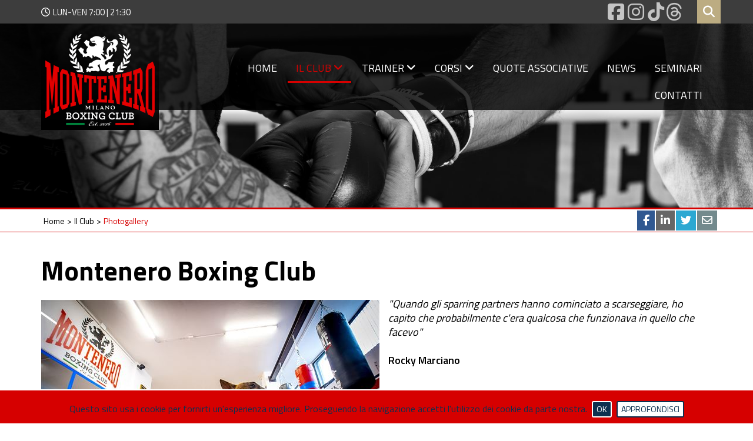

--- FILE ---
content_type: text/html; Charset=UTF-8
request_url: https://www.monteneroboxingclub.it/club/photogallery
body_size: 24059
content:
<!DOCTYPE html>
<html lang="IT">
<head>
<meta http-equiv="content-type" content="text/html; charset=UTF-8" />
<title>Photogallery</title>
<!-- Google Tag Manager -->
<script>(function(w,d,s,l,i){w[l]=w[l]||[];w[l].push({'gtm.start':
new Date().getTime(),event:'gtm.js'});var f=d.getElementsByTagName(s)[0],
j=d.createElement(s),dl=l!='dataLayer'?'&l='+l:'';j.async=true;j.src=
'https://www.googletagmanager.com/gtm.js?id='+i+dl;f.parentNode.insertBefore(j,f);
})(window,document,'script','dataLayer','GTM-T35SMKK');</script>
<!-- End Google Tag Manager -->
<meta name="robots" content="index, follow" />
    <meta content="width=device-width, initial-scale=1.0" name="viewport">
    <link rel="stylesheet" href="/cm-files/skin/17/css/bootstrap.min.css">
    <link href="https://fonts.googleapis.com/css?family=Titillium+Web:400,600,700" rel="stylesheet"> 
    <link rel="stylesheet" href="/cm-files/skin/17/css/base.css">  
    <!--link rel="stylesheet" href="https://cdnjs.cloudflare.com/ajax/libs/font-awesome/5.15.3/css/all.min.css" /-->
    <link rel="stylesheet" href="/cm-files/skin/17/css/all.min.css">
    <link rel="stylesheet" href="/cm-files/skin/17/css/style4.css">
    <link rel="stylesheet" href="/cm-files/skin/17/css/cookiebar.css">
    <link href="/cm-files/skin/__common/prettyphoto/css/prettyPhoto.css" rel="stylesheet">
    <script src="/cm-files/skin/17/js/jquery-1.11.0.min.js"></script>
    <script src="/cm-files/skin/17/js/bootstrap.min.js"></script>
    <script src="/cm-files/skin/17/js/javascript.js"></script>
    <script src="/cm-files/skin/__common/prettyphoto/js/jquery.prettyPhoto.js"></script> 
    <script src="/cm-files/skin/__common/camo.js"></script>
    <script src="/cm-files/skin/17/js/cookiebar.js"></script>
    <script src="/cm-files/skin/17/js/cycle.js"></script>
    <script src="/cm-files/skin/17/js/carousel.js"></script>
    <script type="text/javascript" src="https://maps.googleapis.com/maps/api/js?key=AIzaSyC2fSaz7oULBziWRVXMloIfutXt9vfAyj8"></script>
    <link href="/cm-files/skin/17/img/favicon.png" rel="icon">
    <link rel="apple-touch-icon" href="/cm-files/skin/17/img/apple-touch-icon.png">
    <!-- Per iPad Retina -->
    <link rel="apple-touch-icon-precomposed" sizes="144x144" href="/cm-files/skin/17/img/apple-touch-icon-144x144.png">
    <!-- Per iPhone Retina -->
    <link rel="apple-touch-icon-precomposed" sizes="114x114" href="/cm-files/skin/17/img/apple-touch-icon-114x114.png">
    <!-- Per iPad -->
    <link rel="apple-touch-icon-precomposed" sizes="72x72" href="/cm-files/skin/17/img/apple-touch-icon-72x72.png">
    <!-- Per iPhone e android -->
    <link rel="apple-touch-icon-precomposed"  href="/cm-files/skin/17/img/apple-touch-icon-57x57.png">      
    <!--estendiamo il supporto delle media queries su Internet Explorer 6-8-->
    <!-- HTML5 shim and Respond.js IE8 support of HTML5 elements and media queries -->
    <!--[if IE]>
	<script src="/cm-files/skin/17/js/placeholders.min.js" type="text/javascript"></script>
    <![endif]-->
    <!--[if lt IE 9]>
	<script src="/cm-files/skin/17/js/html5shiv.js" type="text/javascript"></script>
	<script src="/cm-files/skin/17/js/respond.min.js" type="text/javascript"></script>
    <![endif]-->
</head>

<body>
<!-- Google Tag Manager (noscript) -->
<noscript><iframe src="https://www.googletagmanager.com/ns.html?id=GTM-T35SMKK"
height="0" width="0" style="display:none;visibility:hidden"></iframe></noscript>
<!-- End Google Tag Manager (noscript) -->
<header>
<div  id="intestazione">
    <div class="container"> 
         <div class="row"> 
         <div class="col-lg-6 col-md-6 col-sm-6 hidden-xs"><span class="orari">LUN-VEN 7:00 | 21:30 </span></div>
         <div class="col-lg-6 col-md-6 col-sm-6 col-xs-12">
               <!--<div class="userContent"><div class="userinfo"><span class="title">Login</span><div class="login"><section class="module user-module"><a name="user0"></a><form action="?ui=login" method="post" enctype="multipart/form-data"><div class="input-field"><label for="user00">Email</label><input type="email" placeholder="Email" name="user0" id="user00" required="required" value="" /></div><div class="input-field"><label for="user01">Password</label><input type="password" placeholder="Password" name="user1" id="user01" required="required" value="" /></div><button type="submit">Login</button><div class="input-field remember"><input type="checkbox" id="user04" name="user4" /><label for="user04">Ricordami</label></div><div class="actions"><a class="reset" href="/profilo?ui=askreset">Password dimenticata?</a><a class="profile" href="/profilo">Crea un account</a></div><input type="hidden" name="user3" value="0"/></form></section></div></div> </div>-->
               <div class="social">
                    <a href="https://www.facebook.com/monteneroboxingclub" target="_blank"><i class="fab fa-facebook-square" aria-hidden="true"></i></a>
                    <a href="https://www.instagram.com/montenero_boxing_club/" target="_blank"><i class="fab fa-instagram" aria-hidden="true"></i></a>                   
<a href="https://www.tiktok.com/@monteneroboxingclub?_t=8VGaEjT4AgY&_r=1" target="_blank"><i class="fab fa-tiktok" aria-hidden="true"></i></a><a href="https://www.threads.net/@montenero_boxing_club" target="_blank"><i class="fab fa-threads" aria-hidden="true"></i></a>
               </div>
               <div class="contentSearch">
               <div class="openSearch"><i class="fa fa-search" aria-hidden="true"></i></div>	
               <form id="search" class="search" method="get" action="/cerca" name="CERCA">
                     <input type="search" autocomplete="off" class="form-glow" name="q" placeholder="Cerca nel sito...">
                     <button type="submit" class="bsearch" name="">go</button>
               </form>
               </div>
         </div>
         </div> 
    </div>
</div>
<div id="menu" class="content-menu">
    <div class="container"> 
         <div class="row"> 
         <div class="col-lg-12 col-md-12 col-sm-12 col-xs-12">
            <div class="logo"><a href="/"><img src="/cm-files/skin/17/img/logo-b.png" width="200" height="166" alt="Montenero Boxing Club" title="Montenero Boxing Club"/></a></div>      
               <div class="responsive-nav"><span>Menù</span><i class="fa fa-bars" aria-hidden="true"></i><i class="fa fa-times" aria-hidden="true"></i></div>  
               <nav class="main-menu"><ul class="nav"><li class="first "><a href="/" rel="index" title="ASD - Montenero Boxing Club">Home</a></li><li class="selected"><a href="/club">Il Club</a><ul class="level-1"><li class="first selected"><a href="/club/photogallery">Photogallery</a></li><li><a href="/club/regolamento">Regolamento</a></li><li><a href="/club/safeguarding">SafeGuarding</a></li></ul></li><li><a href="/i-nostri-trainer">Trainer</a><ul class="level-1"><li class="first "><a href="/i-nostri-trainer/nicola-colaianni">Nicola Colaianni</a></li><li><a href="/i-nostri-trainer/mirko-chiari">Mirko Chiari</a></li><li><a href="/i-nostri-trainer/maestro-danoi">Aldama Danoi</a></li><li><a href="/i-nostri-trainer/andrea-curci">Andrea Curci</a></li><li><a href="/i-nostri-trainer/madushaka-ranasinghe">Madushaka Ranasinghe</a></li><li><a href="/i-nostri-trainer/valentina-azzini">Valentina Azzini</a></li></ul></li><li><a href="/attivita">Corsi</a><ul class="level-1"><li class="first "><a href="/attivita/boxe-pugilato">Boxe - Pugilato</a></li><li><a href="/attivita/kick-boxing">Kick Boxing</a></li><li><a href="/attivita/athletic-fight-training">Athletic Fight Training</a></li><li><a href="/attivita/teenager-boxe">Teenager Boxe</a></li><li><a href="/attivita/programma">Programma corsi</a></li></ul></li><li><a href="/quote-associative">Quote associative</a><ul class="level-1"><li class="first "><a href="/quote-associative">Boxe - Pugliato</a></li><li><a href="/quote-associative">Open</a></li><li><a href="/quote-associative">Boxe-Pugilato</a></li><li><a href="/quote-associative">Athletic Fight Training</a></li><li><a href="/quote-associative">Kick Boxing</a></li><li><a href="teenager-box">Teenager Box</a></li></ul></li><li><a href="/news" rel="archives">News</a></li><li><a href="/seminari" rel="archives">Seminari</a></li><li><a href="/contatti">Contatti</a></li></ul></nav>
         </div>
         </div> 
    </div>
</div>
</header>
<div id="topB" class="topB"> 
   <img class="ingombro" src="/cm-files/skin/17/img/ingombro.png" width="1760" height="860"/>
   <div class="slider"
    data-cycle-fx="fadeout"
    data-cycle-speed=2000
    data-cycle-timeout=4000
    data-cycle-pause-on-hover="true"
    data-cycle-sync="false"
    data-cycle-slides=".banner-t > div">
     <div class="banner-t"><div class="even first"><img src="/cm-files/img/2021/01/04/banner-regolamento-o.jpg" width="1760" height="430" /></div></div>   
    </div>
</div> 

<div class="breadcrumbs"> 
    <div class="container"> 
       <div class="row"> 
           <div class="col-lg-12 col-md-12 col-sm-12 col-xs-12">        	 	
              <nav class="path-menu"><ol class="nav" vocab="https://schema.org/" typeof="BreadcrumbList"><li class="first" property="itemListElement" typeof="ListItem"><a href="/"  title="ASD - Montenero Boxing Club" property="item" typeof="WebPage"><span property="name">Home</span></a><meta property="position" content="1"></li><li class="second-last" property="itemListElement" typeof="ListItem"><a href="/club"  property="item" typeof="WebPage"><span property="name">Il Club</span></a><meta property="position" content="2"></li><li class="last">Photogallery</li></ol></nav>
              <div class="condividi"></div>   
           </div> 
        </div>
     </div>
</div>

<main>
<div class="container">
    <div class="camo-column row col1 columns-1"><div class="column-1">
    <section class="page"><div class="odd first special-gallery"><div class="block"><header><h1 class="title">Montenero Boxing Club</h1><div class="clear"></div></header><a href="/cm-files/img/2020/08/26/palestra44-b.jpg" rel="prettyPhotosection99"><img src="/cm-files/img/2020/08/26/palestra44.jpg" width="575" height="383" /></a><p><em>"Quando gli sparring partners hanno cominciato a scarseggiare, ho capito che probabilmente c'era qualcosa che funzionava in quello che facevo"</em><br/><br/><strong>Rocky Marciano</strong> </p><div class="clear"></div></div><section class="gallery object174"><a name="object174"></a><span class="title">Palestra</span><ul><li class="odd first"><a href="/cm-files/img/2023/02/28/palestra-nico-2-febbraio-2023-prandoni-9093-b.jpg" rel="prettyPhoto[obj174]"><img src="/cm-files/img/2023/02/28/palestra-nico-2-febbraio-2023-prandoni-9093-g.jpg" width="575" height="395" /></a></li><li class="even"><a href="/cm-files/img/2023/02/28/palestra-nico-2-febbraio-2023-prandoni-9096-b.jpg" rel="prettyPhoto[obj174]"><img src="/cm-files/img/2023/02/28/palestra-nico-2-febbraio-2023-prandoni-9096-g.jpg" width="575" height="395" /></a></li><li class="odd"><a href="/cm-files/img/2023/02/28/palestra-nico-2-febbraio-2023-prandoni-9098-b.jpg" rel="prettyPhoto[obj174]"><img src="/cm-files/img/2023/02/28/palestra-nico-2-febbraio-2023-prandoni-9098-g.jpg" width="575" height="395" /></a></li><li class="even"><a href="/cm-files/img/2023/02/28/palestra-nico-2-febbraio-2023-prandoni-9101-b.jpg" rel="prettyPhoto[obj174]"><img src="/cm-files/img/2023/02/28/palestra-nico-2-febbraio-2023-prandoni-9101-g.jpg" width="575" height="395" /></a></li><li class="odd"><a href="/cm-files/img/2023/02/28/palestra-nico-2-febbraio-2023-prandoni-9104-b.jpg" rel="prettyPhoto[obj174]"><img src="/cm-files/img/2023/02/28/palestra-nico-2-febbraio-2023-prandoni-9104-g.jpg" width="575" height="395" /></a></li><li class="even"><a href="/cm-files/img/2023/02/28/palestra-nico-2-febbraio-2023-prandoni-9105-b.jpg" rel="prettyPhoto[obj174]"><img src="/cm-files/img/2023/02/28/palestra-nico-2-febbraio-2023-prandoni-9105-g.jpg" width="575" height="395" /></a></li><li class="odd"><a href="/cm-files/img/2023/02/28/palestra-nico-2-febbraio-2023-prandoni-9109-b.jpg" rel="prettyPhoto[obj174]"><img src="/cm-files/img/2023/02/28/palestra-nico-2-febbraio-2023-prandoni-9109-g.jpg" width="575" height="395" /></a></li><li class="even"><a href="/cm-files/img/2023/02/28/palestra-nico-2-febbraio-2023-prandoni-9111-b.jpg" rel="prettyPhoto[obj174]"><img src="/cm-files/img/2023/02/28/palestra-nico-2-febbraio-2023-prandoni-9111-g.jpg" width="575" height="395" /></a></li><li class="odd"><a href="/cm-files/img/2023/02/28/palestra-nico-2-febbraio-2023-prandoni-9112-b.jpg" rel="prettyPhoto[obj174]"><img src="/cm-files/img/2023/02/28/palestra-nico-2-febbraio-2023-prandoni-9112-g.jpg" width="575" height="395" /></a></li><li class="even"><a href="/cm-files/img/2023/02/28/palestra-nico-2-febbraio-2023-prandoni-9114-b.jpg" rel="prettyPhoto[obj174]"><img src="/cm-files/img/2023/02/28/palestra-nico-2-febbraio-2023-prandoni-9114-g.jpg" width="575" height="395" /></a></li><li class="odd"><a href="/cm-files/img/2023/02/28/palestra-nico-2-febbraio-2023-prandoni-9116-b.jpg" rel="prettyPhoto[obj174]"><img src="/cm-files/img/2023/02/28/palestra-nico-2-febbraio-2023-prandoni-9116-g.jpg" width="575" height="395" /></a></li><li class="even"><a href="/cm-files/img/2023/02/28/palestra-nico-2-febbraio-2023-prandoni-9119-b.jpg" rel="prettyPhoto[obj174]"><img src="/cm-files/img/2023/02/28/palestra-nico-2-febbraio-2023-prandoni-9119-g.jpg" width="575" height="395" /></a></li><li class="odd"><a href="/cm-files/img/2023/02/28/palestra-nico-2-febbraio-2023-prandoni-9122-b.jpg" rel="prettyPhoto[obj174]"><img src="/cm-files/img/2023/02/28/palestra-nico-2-febbraio-2023-prandoni-9122-g.jpg" width="575" height="395" /></a></li><li class="even"><a href="/cm-files/img/2023/02/28/palestra-nico-2-febbraio-2023-prandoni-9125-b.jpg" rel="prettyPhoto[obj174]"><img src="/cm-files/img/2023/02/28/palestra-nico-2-febbraio-2023-prandoni-9125-g.jpg" width="575" height="395" /></a></li><li class="odd"><a href="/cm-files/img/2023/02/28/palestra-nico-2-febbraio-2023-prandoni-9126-b.jpg" rel="prettyPhoto[obj174]"><img src="/cm-files/img/2023/02/28/palestra-nico-2-febbraio-2023-prandoni-9126-g.jpg" width="575" height="395" /></a></li><li class="even"><a href="/cm-files/img/2023/02/28/palestra-nico-2-febbraio-2023-prandoni-9128-b.jpg" rel="prettyPhoto[obj174]"><img src="/cm-files/img/2023/02/28/palestra-nico-2-febbraio-2023-prandoni-9128-g.jpg" width="575" height="395" /></a></li><li class="odd"><a href="/cm-files/img/2023/02/28/palestra-nico-2-febbraio-2023-prandoni-9130-b.jpg" rel="prettyPhoto[obj174]"><img src="/cm-files/img/2023/02/28/palestra-nico-2-febbraio-2023-prandoni-9130-g.jpg" width="575" height="395" /></a></li><li class="even"><a href="/cm-files/img/2023/02/28/palestra-nico-2-febbraio-2023-prandoni-9132-b.jpg" rel="prettyPhoto[obj174]"><img src="/cm-files/img/2023/02/28/palestra-nico-2-febbraio-2023-prandoni-9132-g.jpg" width="575" height="395" /></a></li><li class="odd"><a href="/cm-files/img/2023/02/28/palestra-nico-2-febbraio-2023-prandoni-9133-b.jpg" rel="prettyPhoto[obj174]"><img src="/cm-files/img/2023/02/28/palestra-nico-2-febbraio-2023-prandoni-9133-g.jpg" width="575" height="395" /></a></li><li class="even"><a href="/cm-files/img/2023/02/28/palestra-nico-2-febbraio-2023-prandoni-9135-b.jpg" rel="prettyPhoto[obj174]"><img src="/cm-files/img/2023/02/28/palestra-nico-2-febbraio-2023-prandoni-9135-g.jpg" width="575" height="395" /></a></li><li class="odd"><a href="/cm-files/img/2023/02/28/palestra-nico-2-febbraio-2023-prandoni-9140-b.jpg" rel="prettyPhoto[obj174]"><img src="/cm-files/img/2023/02/28/palestra-nico-2-febbraio-2023-prandoni-9140-g.jpg" width="575" height="395" /></a></li><li class="even"><a href="/cm-files/img/2023/02/28/palestra-nico-2-febbraio-2023-prandoni-9143-b.jpg" rel="prettyPhoto[obj174]"><img src="/cm-files/img/2023/02/28/palestra-nico-2-febbraio-2023-prandoni-9143-g.jpg" width="575" height="395" /></a></li><li class="odd"><a href="/cm-files/img/2023/02/28/palestra-nico-2-febbraio-2023-prandoni-9145-b.jpg" rel="prettyPhoto[obj174]"><img src="/cm-files/img/2023/02/28/palestra-nico-2-febbraio-2023-prandoni-9145-g.jpg" width="575" height="395" /></a></li><li class="even"><a href="/cm-files/img/2023/02/28/palestra-nico-2-febbraio-2023-prandoni-9146-b.jpg" rel="prettyPhoto[obj174]"><img src="/cm-files/img/2023/02/28/palestra-nico-2-febbraio-2023-prandoni-9146-g.jpg" width="575" height="395" /></a></li><li class="odd"><a href="/cm-files/img/2023/02/28/palestra-nico-2-febbraio-2023-prandoni-9148-b.jpg" rel="prettyPhoto[obj174]"><img src="/cm-files/img/2023/02/28/palestra-nico-2-febbraio-2023-prandoni-9148-g.jpg" width="575" height="395" /></a></li><li class="even"><a href="/cm-files/img/2023/02/28/palestra-nico-2-febbraio-2023-prandoni-9152-b.jpg" rel="prettyPhoto[obj174]"><img src="/cm-files/img/2023/02/28/palestra-nico-2-febbraio-2023-prandoni-9152-g.jpg" width="575" height="395" /></a></li><li class="odd"><a href="/cm-files/img/2023/02/28/palestra-nico-2-febbraio-2023-prandoni-9154-b.jpg" rel="prettyPhoto[obj174]"><img src="/cm-files/img/2023/02/28/palestra-nico-2-febbraio-2023-prandoni-9154-g.jpg" width="575" height="395" /></a></li><li class="even"><a href="/cm-files/img/2023/02/28/palestra-nico-2-febbraio-2023-prandoni-9155-b.jpg" rel="prettyPhoto[obj174]"><img src="/cm-files/img/2023/02/28/palestra-nico-2-febbraio-2023-prandoni-9155-g.jpg" width="575" height="395" /></a></li><li class="odd"><a href="/cm-files/img/2023/02/28/palestra-nico-2-febbraio-2023-prandoni-9158-b.jpg" rel="prettyPhoto[obj174]"><img src="/cm-files/img/2023/02/28/palestra-nico-2-febbraio-2023-prandoni-9158-g.jpg" width="575" height="395" /></a></li><li class="even"><a href="/cm-files/img/2023/02/28/palestra-nico-2-febbraio-2023-prandoni-9162-b.jpg" rel="prettyPhoto[obj174]"><img src="/cm-files/img/2023/02/28/palestra-nico-2-febbraio-2023-prandoni-9162-g.jpg" width="575" height="395" /></a></li><li class="odd"><a href="/cm-files/img/2023/02/28/palestra-nico-2-febbraio-2023-prandoni-9163-b.jpg" rel="prettyPhoto[obj174]"><img src="/cm-files/img/2023/02/28/palestra-nico-2-febbraio-2023-prandoni-9163-g.jpg" width="575" height="395" /></a></li><li class="even"><a href="/cm-files/img/2023/02/28/palestra-nico-2-febbraio-2023-prandoni-9168-b.jpg" rel="prettyPhoto[obj174]"><img src="/cm-files/img/2023/02/28/palestra-nico-2-febbraio-2023-prandoni-9168-g.jpg" width="575" height="395" /></a></li><li class="odd"><a href="/cm-files/img/2023/02/28/palestra-nico-2-febbraio-2023-prandoni-9169-b.jpg" rel="prettyPhoto[obj174]"><img src="/cm-files/img/2023/02/28/palestra-nico-2-febbraio-2023-prandoni-9169-g.jpg" width="575" height="395" /></a></li><li class="even"><a href="/cm-files/img/2023/02/28/palestra-nico-2-febbraio-2023-prandoni-9170-b.jpg" rel="prettyPhoto[obj174]"><img src="/cm-files/img/2023/02/28/palestra-nico-2-febbraio-2023-prandoni-9170-g.jpg" width="575" height="395" /></a></li><li class="odd"><a href="/cm-files/img/2023/02/28/palestra-nico-2-febbraio-2023-prandoni-9171-b.jpg" rel="prettyPhoto[obj174]"><img src="/cm-files/img/2023/02/28/palestra-nico-2-febbraio-2023-prandoni-9171-g.jpg" width="575" height="395" /></a></li><li class="even"><a href="/cm-files/img/2023/02/28/palestra-nico-2-febbraio-2023-prandoni-9174-b.jpg" rel="prettyPhoto[obj174]"><img src="/cm-files/img/2023/02/28/palestra-nico-2-febbraio-2023-prandoni-9174-g.jpg" width="575" height="395" /></a></li><li class="odd"><a href="/cm-files/img/2023/02/28/palestra-nico-2-febbraio-2023-prandoni-9179-b.jpg" rel="prettyPhoto[obj174]"><img src="/cm-files/img/2023/02/28/palestra-nico-2-febbraio-2023-prandoni-9179-g.jpg" width="575" height="395" /></a></li></ul></section></div></section>
    
    <!--CAMO-COLUMN-ROW />
       <nav class="section-menu"><ul class="nav"><li class="first selected"><a href="/club/photogallery">Photogallery</a></li><li><a href="/club/regolamento">Regolamento</a></li><li><a href="/club/safeguarding">SafeGuarding</a></li></ul></nav>
       <CAMO-ASIDE /--> 
    <div class="clear"></div></div><div class="clear"></div></div> 
</div> 
</main>
    
<footer>
<div id="mappa-orari">
    <div class="googleMaps">
        <div class="block"><header><span class="location"><span class="place">Montenero Boxing Club</span><span class="address" >Via Carlo Botta, 19 - 20135 Milano
Italia</span><span class="geo"><meta itemprop="latitude" content="45.454247" /><meta itemprop="longitude" content="9.205039" /></span></span></header></div>
  	</div>
   <div class="orariFooter">
   		<mark class="orario">Orari di apertura</mark>
        <div class="calendario">
            <div class="odd"><span class="giorno">Lunedì </span><span class="ora">7.00 - 21.30</span></div>
            <div class="even"><span class="giorno">Martedì</span><span class="ora">7.00 - 21.30</span></div>
            <div class="odd"><span class="giorno">Mercoledì</span><span class="ora">7.00 - 21.30</span></div>
            <div class="even"><span class="giorno">Giovedì</span><span class="ora">7.00 - 21.30</span></div>
            <div class="odd"><span class="giorno">Venerdì</span><span class="ora">7.00 - 21.30</span></div>
            <div class="even"><span class="giorno">Sabato</span><span class="ora">11.00 - 13.00</span></div>
            <div class="odd"><span class="giorno">Domenica</span><span class="ora">chiuso</span></div>
        </div> 
   		<mark>Seguici sui nostri social!</mark>
        <div class="social">
                <a href="https://www.facebook.com/monteneroboxingclub" target="_blank"><i class="fab fa-facebook-square" aria-hidden="true"></i></a>
                 <a href="https://www.instagram.com/montenero_boxing_club/" target="_blank"><i class="fab fa-instagram" aria-hidden="true"></i></a>
<a href="https://www.tiktok.com/@monteneroboxingclub?_t=8VGaEjT4AgY&_r=1" target="_blank"><i class="fab fa-tiktok" aria-hidden="true"></i></a>
<a href="https://www.threads.net/@montenero_boxing_club" target="_blank"><i class="fab fa-threads" aria-hidden="true"></i></a>
         </div>
         <div style="text-align:center"><a href="http://www.fpi.it/" target="_blank"><img style="padding:0 5px 10px 0;" src="/cm-files/skin/17/img/logo-fpi.jpg" width="80" height="103" alt="FPI" title="FPI"/></a>
<a href="https://www.leone1947.com" target="_blank"><img style="padding:0 5px 10px 0;" src="/cm-files/skin/17/img/logo-leone.png" width="80" height="80" alt="Leone" title="Leone"/></a>
<a href="http://www.csen.it/" target="_blank"><img style="padding:0 5px 10px 0;" src="/cm-files/skin/17/img/logo-csen.png" width="80" height="81" alt="CSEN" title="CSEN"/></a>
<a href="https://www.motuslabmilano.com/" target="_blank"><img style="padding:0 0 10px 0;" alt="Motus Lab Milano" src="/cm-files/skin/17/img/logo-motus-lab.jpg" width="107" height="80"></a>
    	<!--<div class="button orange allclick"><span class="text"><a href="/contatti">Iscriviti alla Newsletter</a></span><span class="icona"><i class="fa fa-arrow-circle-right" aria-hidden="true"></i></span></div>-->
    </div>
    <div class="clear"></div>
</div>
<div id="bottom">
<div class="container">
    <div class="row">
         <div class="col-lg-6 col-md-6 col-sm-12 col-xs-12">
              <span><strong>Montenero Boxing Club</strong> | tel. <a class="event-track" href="tel:+390236752079">02.36752079</a><br>Via Carlo Botta, 19 - 20135 Milano - Italy | CF. 97745280152</span></div>
         <div class="col-lg-6 col-md-6 col-sm-12 col-xs-12">
                <p class="credits"><a href="/privacy-policy">Privacy Policy</a> | Powerd by: <a href="https://www.uebba.com/" target="_blank" rel="nofollow" title="Realizzazione siti web professionali – Uebba! Web Agency"><img src="https://www.uebba.com/cm-files/skin/19/img/credits-uebba-w.png" /></a></p>
         </div>       
    </div>
</div>
</div>
</footer>
 
</body>
</html>

--- FILE ---
content_type: text/css
request_url: https://www.monteneroboxingclub.it/cm-files/skin/17/css/style4.css
body_size: 18793
content:
@charset "utf-8";
/* CSS Document */
/** Colori ***/
/*
	rosso	 			#d60000 
	giallo				#ffd800
	grigio				#3d3d3d Intestazione
	testi				#000000
	oro				#bcac82	
	oro scuro					#816d38
	azzurro2			#9ddcfb
*/ 
body{
	background:#fff; 
	font-family: 'Titillium Web', sans-serif;
	color:#000000;
	font-size:18px;
	line-height:24px;
	font-weight:400;
    -moz-transition: all 0.3s cubic-bezier(1, 0.01, 0.29, 0.93) 0s;
    -ms-transition: all 0.3s cubic-bezier(1, 0.01, 0.29, 0.93) 0s;
    -o-transition: all 0.3s cubic-bezier(1, 0.01, 0.29, 0.93) 0s;
    transition: all 0.3s cubic-bezier(1, 0.01, 0.29, 0.93) 0s;
}
p{
	text-align:left;
	padding-top:0px;
	margin-top:0;
	margin-bottom:10px;
}
b, strong{
	font-weight:600;
}
mark{
	color:#d60000;
	padding:0;
} 
.allclick{
	cursor:pointer;
}
.camo-column{
	padding-bottom:30px;
	padding-top:40px;
}
.column-1{
	float:left;
	/*padding-left:0;
	padding-right:0;*/
}
#intestazione{
	background:#3d3d3d;
	font-size:15px;
	line-height:18px;
	color:#fff;
	height:40px;
}
/*****/
#intestazione .social{
	float:right;
	width:150px;
	text-align:right;
	margin-right:50px;
	position:relative;
	z-index:351;
}
#intestazione .social i{
	color:#fff;
	-ms-filter:"progid:DXImageTransform.Microsoft.Alpha(Opacity=70)";
	filter: alpha(opacity=70);
	opacity:0.7;
	font-size:32px;
	line-height:40px;
	padding-left:3px;
}
#intestazione .social i:hover{
	color:#fff;
	-ms-filter:"progid:DXImageTransform.Microsoft.Alpha(Opacity=100)";
	filter: alpha(opacity=100);
	opacity:1;
}
.orari::before{
	content: "\f017";
    font: normal normal normal 16px/1 "Font Awesome 5 Free";
    font-size: inherit;
    text-rendering: auto;
    -webkit-font-smoothing: antialiased;
    -moz-osx-font-smoothing: grayscale;	
	padding-right:5px;
}
.orari{
	padding-right:15px;
	padding-top:12px;
	display:inline-block;
}
/****/

/****Userinfo***/
.userContent{
	position:absolute;
	z-index:350;
	width:260px;
	right:40px;
}
.userinfo a, .userinfo a:visited{
	color:#fff;
}
.userinfo .login .title{
	display:block;
	padding-top:4px;
	cursor:pointer;
}
.userinfo .reserved{
	padding:10px;
	border-bottom:0;
	background:#fff;
	color:#afb5be;
	text-align:center;
	font-size:26px;
}
.userinfo .reserved span{
	display:block;
	font-size:14px;
}
.userinfo .console{
	padding-left:30px;
	padding-top:8px;
	padding-bottom:6px;
}
.wrap_userInfo{
	position:absolute;
	border-top:1px solid #213567;
	border-bottom:1px solid #213567;
	top:25px;
	width:85%;
	padding:5px 10px;
	text-align:center;
}
.wrap_userInfo span{
	padding-right:3px;
	padding-left:3px;
	color:#0D304F;
	font-weight:500;
	text-transform:uppercase;
}
.wrap_userInfo .company{
	padding-left:5px;
	display:block;
	text-transform:none;
	
}
#intestazione .wrapUserInfo .subscription{
	display:block;
	padding:8px 5px 16px;
	font-size:16px;
	line-height:18px;
	border-bottom:1px solid #afb5be;
	color:#afb5be;
	display:none;
}
#intestazione .wrapUserInfo .subscription-none a,#intestazione .wrapUserInfo .subscription-none a:visited{
	font-size:16px;
	line-height:18px;
	color:#0D304F;
}
#intestazione .wrapUserInfo .subscription-none a:hover{
	color:#e01439;
}
.userinfo .login .title:hover{
	cursor:pointer;
}
.userinfo .login { 
	display:none; 
	position:absolute;
	top:29px;
	margin:0;
	padding:0px 0px 0px;
	min-width: 270px;
	right: -40px;
}
.userinfo:hover .login{
	display:block;
}
section.module{
	width:100%;
	padding:30px 10% 30px 0;
	
}
section.profile{
	padding:20px 0% 30px 0;
	
}
#intestazione .login section.module{
	width:100%;
	padding:20px 0 0;
    background:#d60000;
	border:0px solid #d60000;	
	margin-left:0;
	-webkit-box-shadow: 0px 5px 0px 0px rgba(175, 5, 39, 0.5);
	-moz-box-shadow: 0px 5px 0px 0px rgba(175, 5, 39, 0.5);
	box-shadow: 0px 5px 0px 0px rgba(175, 5, 39, 0.5);
}
.login section.module .remember label{
	width:70%;
	float:left;
}

.userinfo-logged .login{
	top:40px;
}
.userinfo>.title{
	display:inline-block;
	width:120px;
	margin-top:0px;
	margin-bottom:0;
	background:#d60000;
	color:#fff;
	padding-left:10px;
	padding-right:10px;
	text-transform:uppercase;
	cursor:pointer;
	font-size:15px;
	line-height:39px;
	float:right;
	text-align:center;
	font-weight:normal;
}
.userinfo>.title::before{
 	content: "\f2c1";
 	font-family:'Font Awesome 5 Free';
	padding-right:5px;
}
.userinfo.userinfo-logged>.title{
	text-transform:uppercase;
}
#intestazione  a:hover, .acq-login .title:hover{
	color:#0D304F;
}
/*.userinfo:before{
	content:"|";
	padding-left:5px;
	padding-right:5px;
	color:#d9baba;
}*/
.userinfo section.module{
	margin-bottom:0;
	margin-top:11px;

}
.userinfo.userinfo-error .login{
	display:block;
}
.userinfo-error .module p{
	text-align:center;
	background:#FF0004;
	color:#fff;
	padding-bottom:10px;
	margin-bottom:0;
}
.user-needed{
	color:#FF0004;
	margin-bottom:15px;
	margin-top:15px;
}
.userinfo-logged .user-data{
    border-bottom: 1px solid #6e0200;
	background:#bcac82;
    color: #fff;
    font-size: 18px;
    font-weight: 400;
    line-height: 22px;
    margin-top: 0;
    padding: 16px 10px;
    text-align: center;
    text-transform: none;
}
#intestazione .userinfo-logged .actions a.orders{
	display:none;
}
.userinfo-logged .user-data .name:after,.userinfo-logged .user-data .surname:after{
	content:" ";
}
.userinfo-logged >.title{
	/*text-transform:uppercase;*/
}
.userinfo-logged .user-data span{
	padding-right:5px;
}
.userinfo-logged .wrap_userInfo .reserved{
	padding-bottom:0;
}
.userinfo-logged .wrap_userInfo span{
	display:inline-block;
	font-size:12px;
}
.userinfo .login .module form,.userinfo-logged .login .wrapUserInfo{
	margin-top: 0px;
	border-left: 0;
	border-right: 0;
}
.userinfo-logged .login{
	background:transparent;
}
.userinfo-logged .login .wrapUserInfo{
	padding-top:0;
	margin-top:0px;
}
.userinfo-logged .login{
	padding-top:0;
	margin-top:0px;
	background:#d60000;
}
.userinfo .input-field{
	padding-left:20px;
	padding-right:20px;
}
.userinfo .input-field.remember{
	padding-left:0;
	clear:both;
	display:block;
}
.userinfo .login .module form .input-field{
	margin:0;
}
.userinfo .login .module form input{
	padding:8px;
}
.userinfo .login .module form input[type="email"]{
	margin-bottom:10px;
	-webkit-border-radius: 30px;
	-moz-border-radius: 30px;
	border-radius: 30px;	
	padding-left:20px;
	padding-right:20px;
}
.userinfo .login .module form input[type="password"]{
	margin-bottom:10px;
	-webkit-border-radius: 30px;
	-moz-border-radius: 30px;
	border-radius: 30px;	
	padding-left:20px;
	padding-right:20px;
}
.userinfo .login .module form label,#intestazione  .actions  a,#intestazione  .actions a:visited{
	text-align:left;
	color:#fff;
	font-size:18px;
	text-transform:none;
	font-weight:600;
	margin-bottom:0;
	padding:0 0px 4px;
	display:block;
}
.userinfo .login .module form .remember label{
	display:block;
}
.userinfo .login .module form label{
	display:none;
}
#intestazione  .actions  a,#intestazione  .actions a:visited{
	text-align:center;
}
#intestazione  .actions  a.reset{
	text-align:left;
	padding-left:30px;
}
#intestazione   .remember{
	margin-top:15px;
}
#intestazione  .actions .profile,#intestazione  .actions .profile:visited{
	margin-top:20px;
	font-weight:400;
	color:#fff;
	text-transform:lowercase;
	padding-top:10px;
	padding-bottom:12px;
	font-size:20px;
	display:block;
}
#intestazione  .userinfo-logged .actions a{
	font-size:20px;
	color:#fff;
	margin-top:8px;
	margin-bottom:14px;
}
#intestazione .actions .profile{
	color:#fff;
	background:#000;
}

#intestazione  .actions a:hover{
	color:#fff;
	background:#bcac82
}
#intestazione  .userinfo-logged .actions .profile{
	color:#fff;
	background:none;
}
#intestazione  .userinfo-logged .actions .profile:hover{
	color:#000;
	background:none;
}
.userinfo .login .input-field{
	float:none;
	width:100%;
}

.userinfo .login .module form div button{
	width:100%;
	display:block;
	margin:5px 0;
}
.userinfo .login .module form button, #intestazione  .actions .logout,#intestazione  .cart .content .order-cart{
	text-transform:lowercase;
	font-weight:400;
	margin:0px auto;
	padding:6px 15px 6px 20px;
	font-size:20px;
	line-height:24px;	
	width:40%;
	diplay:block;
	float:none;
	color:#fff;
	-webkit-border-radius:30px;
	-moz-border-radius: 30px;
	border-radius: 30px;
	-webkit-box-shadow: 0px 5px 0px 0px rgba(110, 2, 0, 1);
	-moz-box-shadow: 0px 5px 0px 0px rgba(110, 2, 0, 1);
	box-shadow: 0px 5px 0px 0px rgba(110, 2, 0, 1);
	background:#bcac82;
}
.userinfo .login .module form button{
	float:right;
	margin-top:10px;
	margin-right:20px;
	margin-bottom:20px;
}
.userinfo .login .module form button:hover,#intestazione .actions .logout:hover{
	background:#6e0200;
	-webkit-box-shadow: 0px 5px 0px 0px rgba(175, 5, 39, 1);
	-moz-box-shadow: 0px 5px 0px 0px rgba(175, 5, 39, 1);
	box-shadow: 0px 5px 0px 0px rgba(175, 5, 39, 1);
}
/****fine user info*/


/*main{
	padding-top:0px;
	-ms-filter:"progid:DXImageTransform.Microsoft.Alpha(Opacity=0)";
	filter: alpha(opacity=0);
	opacity:0;
}*/

main .column-1 strong{
}
main .container{
	position:relative;
}
main .column-1 a,main .column-1 a:visited{
	color:#d60000;
	text-decoration:none;
}
main .column-1 a:hover{
	color:#bcac82;
}

main .column-1 a.button:hover{
	color:#fff;
	}

.column-1 > section.page{
	margin-top:0;
}

h1,.title{
	font-size:46px;
	line-height:50px;
	color:#000;
	font-weight:700;
	margin-top:0px;
	padding-top:0;
	text-transform:none;
	margin-bottom:5px;
	
}
main .title a, main .title a:visited{
	color:#d60000;
	text-decoration:none;
}
h2,h2.title,h3,.abstract{
	color:#000;
	font-size:36px;
	font-weight:600;
	line-height:40px;
	margin-top:0px;
	margin-bottom:5px;
	padding-bottom:0;
	display:block;
	margin-bottom:10px;
}
.abstract{
	/*-ms-filter:"progid:DXImageTransform.Microsoft.Alpha(Opacity=80)";
	filter: alpha(opacity=70);
	opacity:0.8;*/
	color:#bcac82;	
	margin-bottom:10px;
	font-size:22px;
	font-weight:600;
	line-height:26px;
	margin-top:5px;
}
.column-1{
	margin-top:0;
}
.nav > li > a:focus, .nav > li > a:hover{
	background:none;
}

.breadcrumbs{
	width:100%;
	border-bottom:1px solid #d60000;
	border-top:3px solid #d60000;
	margin-top:0px;
	text-align:left;
	background:transparent;
	padding-top:8px;
	padding-bottom:6px;
}
.path-menu .nav {
	padding-bottom:0;
}
.path-menu .nav li{
	font-size:14px;
	line-height:16px;
	text-transform:none;
}
.homepage .breadcrumbs,.not-found .breadcrumbs{
	display:none;
}
.breadcrumbs .last{
	color:#d60000;
	padding-right:5px;
}
a, a:focus, a:active, a:visited{
	color:#d60000;
}
a:hover{
	color:#bcac82;
	text-decoration:none;
}

.col2, .col1{
	/*padding-left:20px;
	padding-right:20px;*/
}
ul li{
}
.page .block ul{
	margin-top:10px;
}
.page .block ul li{
	padding-bottom:3px;
	padding-left:0px;
	margin-left:20px;
}
.col2 .column-1{
	float:right;
	width:75%;
	margin-left:0%;
}
.col2 .column-2{
	width:25%;
}
.column-2{
	padding:0;
	margin-top:5px;
	padding-right:15px;
}
.col1 .column-1{
	width:100%;
}
.homepage .col1 .column-1{
	margin-top:0px;
	padding-left:0;
	padding-right:0;
}
.homepage .camo-column{padding-bottom: 0}
/** header **/
header{
	position:relative;
}
header .logo{
	padding-top:15px;
	padding-bottom:20px;
	float:left;
	width:20%;
	position:absolute;
}

/*** SOCIAL ***/

/**condivisione**/
.condividi{
	position:absolute;
	right:0;
	top:-42px;
	z-index:10;
}
.social-block{
	margin-top:30px;
}
.social-block .sc{
	-ms-filter:"progid:DXImageTransform.Microsoft.Alpha(Opacity=100)";
	filter: alpha(opacity=100);
	opacity:1;
	
}
.social-block .fb-link,.social-block .fb-link:hover{
	background:#305891;
}
.social-block .pi-link,.social-block .pi-link:hover{
	background:#c82828;
}
.social-block .tw-link,.social-block .tw-link:hover{
	background:#2ca8d2;
}
.social-block .gp-link,.social-block .gp-link:hover{
	background:#ce4d39;
}
.social-block .em-link,.social-block .em-link:hover{
	background:#738a8d;
}
.social-block .sc:hover{
	-ms-filter:"progid:DXImageTransform.Microsoft.Alpha(Opacity=70)";
	filter: alpha(opacity=70);
	opacity:0.7;
}
/*form*/
.contentSearch{
	position:absolute;
	right:0;
	top:0px;
	z-index:349;
}
.contentSearch .openSearch{
	width:40px;
	line-height:38px;
	height:40px;
	font-size:20px;
	text-align:center;
	background:#bcac82;
	border:1px solid #bcac82;
	cursor:pointer;
	color:#fff;

}
.contentSearch .openSearch:hover{
	background:#6f0316;
	color:#fff;
}
.contentSearch .open-search:hover{
	cursor:pointer;
}
.contentSearch .open-search:hover .fa{
	color:#fff;
}
#search{
	position:absolute;
	background:none;
	top:41px;
	right:0px;
	display:none;
	z-index:350;
}

.search button{
	position: absolute;
	background: #d60000;
	color: #fff;
	width: 40px;
	height: 34px;
	font-size: 20px;
	line-height: 30px;
	text-align: center;
	padding: 0;
	text-transform: uppercase;
	right: 1px;
	top: 1px;
}

.search button:hover{
	background:#bcac82;
	color:#fff;
}
.search button:before{
 	/*content: "\f002";
	font-family:'Font Awesome 5 Free';
	font-size:19px;*/
}
input[type="search"]{
	width:100%;
	float:right;
	border:0px;
	height:36px;
	border:1px solid #d5d5d5;
	margin-right:0px;
	padding-left:5px;
	padding-right:38px;	
	color:#c2c2c2;
	-webkit-border-radius: 3px;
	-moz-border-radius: 3px;
	border-radius: 3px;	
	width:200px;
	}
input[type="submit"]{
	width:170px;
	background:#d60000;
	color:#fff;
	padding:6px;
	float:right;
	text-transform:uppercase;
}
.input-error label span{
	display:block;
	color:#e01439;
}
input[type="submit"]:hover{
	background:#E21439;
}
input[type="search"]::-webkit-input-placeholder {
	opacity:1 !important;
}

input[type="search"]:-moz-placeholder { /* Firefox 18- */
	opacity:1 !important;
}

input[type="search"]::-moz-placeholder {  /* Firefox 19+ */
	opacity:1 !important;
}

input[type="search"]:-ms-input-placeholder {  
	opacity:1 !important;
}


/***Slider***/
.topB > .ingombro{
	display:none;
}
.homepage .topB > .ingombro{
	display:block;
	width:100%;
	position:relative;
}
.topB{
	background:#f4f4f4;
	max-height:430px;
	overflow:hidden;
	min-height:120px;
}
.homepage .banner-t {
    height: 100%;
    position: absolute;
    top: 0;
}
.homepage .topB{
    position: relative;
    width: 100%;
    z-index: 0;
	max-height:840px;
	overflow:hidden;
}

.banner-t{
	width:100%;
	position:relative;
	z-index:0;
	clear:both;
}
.banner-t .title,.banner-t .abstract{
	-ms-filter:"progid:DXImageTransform.Microsoft.Alpha(Opacity=0)";
	filter: alpha(opacity=0);
	opacity:0;
}
.banner-t > div{
	position:relative;
	min-height:110px;
	display:none;
	background:#f4f4f4;
}
.banner-t > div.first{
	display:block;
}
.banner-t > div >img{
	width:100%;
	position:absolute;
}
.wrapTestoSlider{
	background:url(../img/background/bg-white.png) repeat;
	padding:25px 30px;
	color:#000;
	font-size:22px;
	line-height:26px;
	width:40%;
	margin-left:5%;
	margin-top:130px;
}
.homepage .wrapTestoSlider{
	background:url(../img/background/bg-white.png) repeat;
	padding:25px 30px;
	border-top:4px solid #d60000; 
	color:#000;
	font-size:26px;
	line-height:32px;
	width:40%;
	margin-left:5%;
	margin-top:200px;
}
.right .wrapTestoSlider{
	margin-right:5%;
	margin-left:auto;
}
.wrapTestoSlider .title{
	margin-top:0;
	margin-bottom:15px;
	font-size:40px;
	line-height:42px;
	display:block;
	color:#000;
}
.homepage .wrapTestoSlider .title{
	margin-top:0;
	margin-bottom:15px;
	font-size:50px;
	line-height:52px;

}

.wrapTestoSlider .title a,.wrapTestoSlider .title a:visited, .wrapTestoSlider .title a:hover{
	color:#000;
}
.wrapTestoSlider.allclick:hover .title a{
	color:#816d38;
}
.wrapTestoSlider >.abstract{
	font-size:22px;
	line-height:26px;
	color:#816d38;
}
.wrapTestoSlider.allclick:hover .button{
	background:#d60000;
}
.wrapTestoSlider .button{
	display:inline-block;
	clear:both;
	margin-top:20px;
	font-size:18px;
	line-height:24px;
	color:#fff;
	font-weight:400;
}
.wrapTestoSlider .button .text{
	padding-right:20px;
}
.wrapTestoSlider .button .icona{
	border-left:1px solid #000;
	padding-left:20px;
}
/***Banner***/
.banner-b{
	display:none;
}
.banner-c .cycle-slideshow{
	border-top:3px solid #d60000;
	margin-top:10px;
}
.banner-c .cycle-slideshow div{
	margin-top:30px;
	margin-bottom:40px;
}
.banner-c .first,.banner-c .title,.banner-c .abstract, .banner-c p{
	display:none;
}
.banner-c .first .title,.banner-c .first .title a,.banner-c .first .abstract{
	display:block;
}
.banner-c .first .title a,.banner-c .first .title a:visited,.banner-c .first .title a:hover{
	color:#000;
}
.banner-c .first .abstract, .group-5 .first .abstract{
	position:absolute;
	right:0;
	top:8px;
}
.homepage .banner-c .first{
	display:block;
	position:relative;
}
/****/
/***Finestra modale**/
.modalWindows{
       width:100%;
       height:100%;
       position:fixed;
       top:0;
       left:0;
       background:rgba(0, 0, 0, 0.8);
       z-index:800; 
}

.txtWindows {
    background: #000;
    border: 0px solid #ff000a;
    margin: auto;
    max-height: 600px;
	max-width:650px;
    overflow: visible;
    padding: 0;
    position: relative;
    text-align: center;
    top: 50%;
    transform: translateY(-50%);
    width: auto;
    z-index: 1;
}
/*.close-button::after {
    color: #fff;
    content: "X";
    font-size: 40px;
    font-weight: bold;
    left: 7px;
    line-height: 40px;
    position: absolute;
    top: 0px;
}*/
.close-button {
    color: #f28e02;
    cursor: pointer;
    height: 20px;
	font-size:40px;
    padding: 0px;
    position: absolute;
    right: -10px;
    top: -30px;
    z-index: 10;
}
.modalWindows .book{
    position: absolute;
	margin:-300px 0 0 -250px ;
    top: 50%;
    left: 50%;
	width:500px;
	height:500px;
	background:#fff;
	padding:10px 20px;
	overflow:auto;
	border:3px solid #d60000;
}
.modalWindows .book p {
    padding-top: 40px;
}
.modalWindows .loader form:before {
	  display: inline-block;
	  font: normal normal normal 14px/1 Font Awesome 5 Free;
	  font-size: inherit;
	  text-rendering: auto;
	  -webkit-font-smoothing: antialiased;
	  -moz-osx-font-smoothing: grayscale;
	  transform: translate(0, 0); 
  	  content: "\f110"; 
	  font-size: 40px;
	  position: absolute;
	  top: 50%;
	  left: 50%;
	  margin-left: -15px;
	  margin-top: -15px;
} 
.modalWindows .loader form:before {
	  -webkit-animation: fa-spin 2s infinite linear;
	  animation: fa-spin 2s infinite linear; }	  

.book .close-button{
	right:5px;
	top:5px;
}
.modalWindows form{
	margin-top:20px;
}
.bookinfo .item{
	display:block;
	font-weight:700;
}
.bookinfo .trainer{
	display:block;
}
.bookinfo .date{
	display:inline-block;
	padding-right:5px;
}
/****/

main {
    position: relative;
   /* top: -175px;*/
}
.homepage .slider{
	position:absolute !important;
	top:0;
	max-height:840px;
}
.contentSlider{
	display:block;
	width:100%;
	height:100%;	
	display:block;
	top:0;
	z-index:100;
	opacity:1;
	position:absolute;
}
.slider .ingombro{
	display:block;
	width:100%;
	height:100%;
	position:absolute;
	background:url(../img/background/bg-black.png) repeat;
}

.cycle-slide img{
	max-width:100%;
	width:auto
}
.homepage .slider, .slider .cycle-slide{
	width:100%;
	padding:0;
}
.homepage #topB .cycle-slide, .homepage #topB .cycle-slide  img,.slider img{
	width:100%;
}
.wrapTestoSlider{
	-ms-filter:"progid:DXImageTransform.Microsoft.Alpha(Opacity=0)";
	filter: alpha(opacity=0);
	opacity:0;
}
.topB .cycle-pager{
	display:block;
	opacity:0;
}
.homepage .topB .cycle-slideshow .cycle-pager{
	display:block;
	-ms-filter:"progid:DXImageTransform.Microsoft.Alpha(Opacity=0)";
	filter: alpha(opacity=0);
	opacity:0;
	left: 50%;
    transform: translateX(-50%);	
    margin-left: auto;
    position: absolute;
    width: auto;
    z-index: 110;	
	padding:8px 12px 4px;
	-webkit-border-radius: 20px;
	-moz-border-radius: 20px;
	border-radius: 20px;
}
.cycle-slideshow .cycle-pager span{
	cursor:pointer;
	width:14px;
	display:inline-block;
	margin:2px 4px;
	height:14px;
	background:transparent;
	-webkit-border-radius: 20px;
	-moz-border-radius: 20px;
	border-radius: 20px;
	color:#fff;
	background:#fff;
	visibility:hidden;
	-ms-filter:"progid:DXImageTransform.Microsoft.Alpha(Opacity=100)";
	filter: alpha(opacity=100);
	opacity:1;	
}
.topB .cycle-slideshow .cycle-pager span.cycle-pager-active,#pagerBlock span.cycle-pager-active{
	background:#d60000;
	color:#d60000;
	-ms-filter:"progid:DXImageTransform.Microsoft.Alpha(Opacity=100)";
	filter: alpha(opacity=100);
	opacity:1;}

/*******header******/
/****CHANNALE MENU***/
/*** Da commentare se non ci sono le lingue*/
/****/
/*#language .container{
	position:relative;
}
#language{
	position:relative;
	z-index:400;
	
}
.channel-menu{
	top:11px;
	position:absolute;
	right:25px;
	left:auto;
	width:45px;
	text-align:center;
}
.channel-menu .openChannel,.channel-menu .closeChannel{
	right:0px;
	width:15px;
	position:absolute;
	height:36px;
	background:#d60000;
	cursor:pointer;
}
.channel-menu .closeChannel{
	display:none;
}
.channel-menu .fa{
	color:#fff;
	height:36px;
	padding-top:10px;
	cursor:pointer;
}
.open .selectLang,.channel-menu ul{
	display:block;
	border:1px solid #d60000;
	position:absolute;
	right:15px;
	width:45px;
}
.channel-menu ul li{
	display:block;
	padding:0;
	background:url(../img/background/bg-white.png) repeat;
}
.channel-menu ul{
	display:none;
}
.channel-menu ul >li> a,.channel-menu ul >li> a:visited,.open .selectLang{
	font-size: 16px;
	line-height: 36px;
	text-align:center;
	padding:0;
}
.open .selectLang{
	width:45px;
	height:36px;
	line-height:36px;
}
/****MAIN MENU****/
.responsive-nav{
	display:none;
}
#menu{
	background:url(../img/background/bg-black.png) repeat;
	position:relative;
	z-index:304;
	width:100%;
	position:absolute;
}
.main-menu{
	width:80%;
	float:right;
	padding-right:0px;
	font-size:15px;
	color:#fff;
	padding-left:0px;
	text-align:right;
	padding-top:55px;
}
.closeMenu{
	display:none;
}
.topFixedMenu{
	left:0;
	top:0;
	position:fixed !important;
	z-index:1000;
	background:url(../img/background/bg-black.png) repeat;
	width:100%;
}
.botoolbar .topFixedMenu{
	top:40px;
}
.logo img{transform: scaleY(1);    
  transform-origin: top;
  transition: transform 0.26s ease;}
.topFixedMenu .logo img{ transform: scale(0.58,0.58);}
.main-menu >ul.nav li:nth-child(5) .level-1{display:none}
.main-menu >ul.nav li:nth-child(5) i{display: none}
.main-menu > ul.nav{
	width:auto;
	margin:0;
	padding-right:0px;
}
.main-menu ul.nav > li{
	margin-top:0;
	margin-left:2px;
	margin-right:2px;
}
.main-menu ul.nav li ul{
	color:#fff;
	text-align:left;
}
.main-menu > ul.nav li a, .main-menu > ul.nav li a:visited{
	font-size:18px;
	line-height:22px;
	color:#fff;
	text-transform:uppercase;
	padding:10px 14px 14px ;
	margin-left:0px;
}
.main-menu > ul.nav li.selected a{
	background:none;
	color:#d60000;
}
/* Underline From Left */
.main-menu > ul.nav li a {
  display: inline-block;
  vertical-align: middle;
  -webkit-transform: perspective(1px) translateZ(0);
  transform: perspective(1px) translateZ(0);
  box-shadow: 0 0 1px transparent;
  position: relative;
  overflow: hidden;
}
.main-menu > ul.nav li a:before {
  content: "";
  position: absolute;
  z-index: -1;
  left: 0;
  right: 100%;
  bottom: 0;
  background: #d60000;
  height: 3px;
  -webkit-transition-property: right;
  transition-property: right;
  -webkit-transition-duration: 0.3s;
  transition-duration: 0.3s;
  -webkit-transition-timing-function: ease-out;
  transition-timing-function: ease-out;
}
.main-menu > ul.nav li a:hover:before, .main-menu > ul.nav li a:focus:before, .main-menu > ul.nav li a:active:before,main-menu > ul.nav li.selected {
  right: 0;
}

.main-menu > ul.nav >li.selected> a:before {
  right: 0;
}

.main-menu > ul.nav li a:hover,.main-menu > ul.nav li.selected a:hover{
	color:#d60000;
}

.main-menu  ul.nav li.sottomenu ul li{
	/*border-bottom:1px solid #fff;*/
	margin:0;
	padding-left:10px;
}
.main-menu  ul.nav li.sottomenu ul li.last,.main-menu ul.nav li.sottomenu li.last.selected,.main-menu  ul.nav li.sottomenu ul li.last:hover{
	border-bottom:0px solid transparent;
}
.main-menu  ul.nav li.sottomenu ul li:hover{
	background:none;
	/*border-bottom:1px solid #fff;*/
}
.main-menu  ul.nav li.sottomenu ul li:hover a,.main-menu  ul.nav li.sottomenu ul li:hover a:visited{
	color:#d60000;
	border-bottom:0;
}
.main-menu ul.nav > li.sottomenu li a, .main-menu ul.nav > li.sottomenu li a:visited{
	font-size:18px;
	text-transform:uppercase;
	color:#fff;
	padding:7px 20px 7px 0;
	text-align:left;
	border-bottom:0;
}
.main-menu ul.nav li.sottomenu li.selected > a, .main-menu ul.nav li.sottomenu li.selected > a:visited,.main-menu ul.nav li.sottomenu li > a:hover{
	color:#d60000;
}

#menu .main-menu ul.nav li.sottomenu li.selected::before,#menu .main-menu ul.nav li.sottomenu li.selected::before{
	background:none;
}

.main-menu ul.nav li ul{
	background:url(../img/background/bg-black.png) repeat;
	color:#fff;
	width:250px;
	min-width:250px;
	padding:0;
	left:0;
	margin-left:0px;
	padding-bottom:10px;
	margin-top:0px;
	z-index:150;
	position:absolute;
	-webkit-box-shadow: 0px -2px 0px 0px rgba(255, 255, 255, 0.2);
	-moz-box-shadow:    0px -2px 0px 0px rgba(255, 255, 255, 0.2);
	box-shadow:         0px -2px 0px 0px rgba(255, 255, 255, 0.2);
	margin-top:2px;
	
}
.main-menu ul.nav li ul > li a:hover,.main-menu ul.nav li.sottomenu li.selected > a:hover{
	color:#d60000;
}
/****MAIN MENU****/

/*****/

.container{
}
main{
	position: relative;
}
time {
	font-size:18px;
}
main .column-1 .page p{
	padding-bottom:20px;
	padding-top:0;
}
/****MENU TERZO LIVELLO***/
.page-menu{
	margin-top:15px;
	margin-bottom:15px;
	display:block;
	padding-top:40px;
}
.page-menu >div{
	width:48%;
	float:left;
	margin-right:4%;
	margin-bottom:10px;
	background:#f4f4f4;
	border:1px solid #d5d5d5;
	padding:10px;
	position:relative;
}
.page-menu >div.odd{
	margin-right:0;
}
.page-menu .abstract{
	font-size:16px;
	line-height:20px;
	font-weight:400;
}
.page-menu div .title{
	font-size:18px;
	line-height:22px;
	margin-bottom:10px;
	font-weight:normal;
}
.page-menu .allclick:hover .title a{
	color:#bcac82 !important;
}
.page-menu .wrapTl {
	padding-left:60px;
}
.page-menu img{
	position:absolute;
	top:0;
	left:5px;
	max-width:60px;
	padding: 4px;
}
.page-menu p{
	display:none,
}
/***Personalizzazioni pagine***/
/***Programma corsi**/
.page .first header {
	position:relative;
}
.page .first header .readMore{
	position:absolute;
	right:0;
	top:-20px;
	color: #ffffff !important;
	background:#d60000;
}
.page .first header .readMore:hover{
	color: #ffffff !important;
	background:#bcac82;
}
.page .first header .readMore:after{
  font: normal normal normal 14px/1 Font Awesome 5 Free;
  text-rendering: auto;
  -webkit-font-smoothing: antialiased;
  -moz-osx-font-smoothing: grayscale;
  content: "\f0d7";
  padding-left:5px;
  }
.custom{
	margin-bottom:40px;
}
.disclaimer{
	font-size:19px;
	color:#a3a3a3;
	text-transform:uppercase;
	display:block;
}
#days{
	margin:20px 0 30px;
	display:block;
	border-bottom:1px solid #d60000;
	clear:both;
	display:table;
	width:100%;
}

#days li {
	text-transform:uppercase;
	font-size:18px;
	list-style-type:none;
	width:7.1%;
	cursor:pointer;
	float: left;
	border: 1px solid transparent;
	border-bottom-width: 0;
	margin: 0;
	margin-left:-1px;
	text-align:center;
}
#days li a{
	display:block;
}
#days li a{
	padding:8px 4px;
	display:block;
}
#days li a,#days li a:visited,#days li a:hover{
	color:#d60000;
	text-decoration:none;
}
#days li a span{
	text-align:center;
}
#days li a span.name{
	color:#000;
	padding-right:5px;
	-ms-filter:"progid:DXImageTransform.Microsoft.Alpha(Opacity=70)";
	filter: alpha(opacity=70);
	opacity:0.7;	
}
#days li a span.number{
	font-weight:700;
}
#days li.selected a,#days li:hover a {
	/*border:1px solid #d60000;
	border-bottom-width: 0;	*/
	border:1px solid #d60000;
	border-bottom:1px solid #fff;
	position:relative;
	margin-bottom:-1px;
	background:white;
}
#days li.selected a,#days li.selected a:visited,#days li.selected a:hover,#days li:hover a{
	color:#d60000;
}
.tab-content > div{
	margin-bottom:30px;
}
.tab-content ul{
	margin:0;
}
.tab-content ul li{
	list-style-type:none;
	width:100%;
	display:block;
	margin:0 0 3px;
	padding:6px 4px;
	-webkit-border-radius:30x;
	-moz-border-radius: 30px;
	border-radius: 30px;
	font-size:20px;
}
.tab-content ul li a{
	text-decoration:none;
	display:inline-block;
	text-align:center;
}
.custom .program-mode-1 .title{
	display:none;
}
.custom .program-mode-1> .title{
    border-bottom: 3px solid #d60000;
    padding-bottom: 20px;
    margin-bottom: 20px;
    display: block;
}
.custom .nav-tabs{
	border:0;
	margin-bottom:20px;
	margin-left:0;
}
.custom .nav-tabs > li{
	background:#fff;
	text-transform:uppercase;
	display:inline-block;
	width:25%;
	margin-right:1%;
	text-align:center;
	padding:0;
	border:0;
}
.custom .readMore{
	position:absolute;
	right:15px;
	top:15px;
}
.custom .nav-tabs > li > a{
	background:#fff;
}
.custom .nav-tabs > li.active > a::after {
	content:"";
}
.custom .nav-tabs > li > a,.custom .nav-tabs > li > a:focus,.custom .nav-tabs > li > a:visited{
	font-size:18px;
	font-weight:400;
	padding:6px;
	-webkit-border-radius:30px;
	-moz-border-radius: 30px;
	border-radius: 30px;
}
.nav-tabs > li.program0.active > a, .nav-tabs > li.program0.active > a:focus, .nav-tabs > li.program0.active > a:hover,.nav-tabs > li.program0:hover > a{
	background:#bcac82;
	color:#fff;
	display: none;
}
.nav-tabs > li.program0 > a, .nav-tabs > li.program0 > a:focus, .nav-tabs > li.program0 > a:visited{
	color:#bcac82 ;
	border:1px solid #bcac82;
}
.nav-tabs > li.program1.active > a, .nav-tabs > li.program1.active > a:focus, .nav-tabs > li.program1.active > a:hover,.nav-tabs > li.program1:hover > a{
	background:#d60000;
	color:#fff;
	border:1px solid #d60000;
}
.nav-tabs > li.program1 > a, .nav-tabs > li.program1 > a:focus, .nav-tabs > li.program1 > a:visited{
	color:#d60000;
	border:1px solid #d60000;
}

.nav-tabs > li.program2.active > a, .nav-tabs > li.program2.active > a:focus, .nav-tabs > li.program2.active > a:hover,.nav-tabs > li.program2:hover > a{
	background:#816d38;
	color:#fff;
}
.nav-tabs > li.program2 > a, .nav-tabs > li.program2 > a:focus, .nav-tabs > li.program2 > a:visited{
	color:#816d38;
	border:1px solid #816d38;
}


.program-mode-2 .tab-content ul li .date,.program-mode-1 .tab-content ul li .date,.program-mode-1 #days,.program-mode-3 .tab-content ul li .item,.program-mode-4 .tab-content ul li .trainer{
	display:none;
}
.program-mode-1 ul li .time,.program-mode-4 ul li .time,.program-mode-4 ul li .date{
	width:15%;
}
.program-mode-1 ul li .book,.program-mode-2 ul li .book,.program-mode-3 ul li .book,.program-mode-4 ul li .book{
	width:20%;
}
.program-mode-1 ul li .item{
	width:30%;
}
.program-mode-1 ul li .trainer{
	width:35%;
}
.program-mode-4 ul li .item{
	width:50%;
}
.program-mode-4 ul li .book{
	width:20%;
}
.program-mode-2 ul li .time,.program-mode-2 ul li .book{
	width:15%;
}
.program-mode-2 ul li .item{
	width:30%;
}
.program-mode-2 ul li .trainer{
	width:40%;
}
.program-mode-3 .title{
	margin-bottom:20px;
}
.program-mode-3 ul li .date span{
	display:inline-block;
	padding:2px;
}
.program-mode-3 ul li .time,.program-mode-3 ul li .date{
	width:20%;
}
.program-mode-3 ul li .trainer{
	width:40%;
}

.tab-content ul li {
	float:left;
}
.tab-content ul li .time,.tab-content ul li .date{
	float:left;
	display:block;
	font-weight:700;
	text-align:center;
	text-transform:uppercase;
}
.tab-content ul li .item{
	float:left;
	display:block;
	font-weight:700;
	text-transform:uppercase;
}
.tab-content ul li .trainer{
	text-decoration:none;
    white-space: nowrap; 
    overflow: hidden;
    text-overflow: ellipsis; 
	text-align:center;
	font-size:16px;
	font-weight:400;
	float:left;
	display:block;
}
.tab-content ul li .book{
	float:right;
	display:block;
	font-weight:700;
	text-align:center;
	text-transform:uppercase;
}
.tab-content .title{
	font-size:36px;
	line-height:42px;
	margin-bottom:10px;
	display:block;
}
#program0 .title{
	color:#bcac82;
	display: none;
}
li.program0{
	border:1px solid #d60000;
}
.tab-content li.program0:hover{
	background:#eaeaea;
}

li.program0 .book,li.program0 .item:hover{
	color:#bcac82 !important;
}
li.program0 .book:hover{
	color:#d60000 !important;
}
#program1 .title{
	color:#d60000 !important;
}
li.program1{
	border:1px solid #ffd800;
}
.tab-content li.program1:hover{
	background:#fffde6;
}
li.program1 .book, li.program1 .item:hover{
	color:#d60000 !important;
}
li.program1 .book:hover{
	color:#ffd800 !important;
}

#program2 .title{
	color:#816d38;
}
li.program2{
	border:1px solid #9ddcfb;
}
.tab-content li.program2:hover{
	background:#ebf7fc;
}
li.program2 .book, li.program2 .item:hover{
	color:#816d38 !important;
}
li.program2 .book:hover{
	color:#9ddcfb !important;
}

/**Trainer***/
.trainer .page-menu > div{
	width:23%;
	float:left;
	margin-right:2%;
	margin-bottom:20px;
	background:#fff;
	border:0px solid #d5d5d5;
	padding:0px;
	position:relative;
}
.trainer .page-menu img{
	width:100%;
	position:static;
	max-width:none;
}
.trainer .wrapTl{
	position:absolute;
	bottom:0;
	width:100%;
	padding:10px 5px;
	background:url(../img/background/bg-black.png) repeat;
	z-index:10;
}
.trainer .wrapTl .title{
	text-align:center;
	color:#fff;
	font-size:18px;
	line-height:20px;
	text-transform:uppercase;
	margin-bottom:0;
}
.trainer .page-menu .allclick .title a,.trainer .page-menu .allclick .title a:visited{
	color:#fff !important;
	font-weight:600 !important;
}
.trainer .page-menu .allclick:hover .title a{
	color:#d60000 !important;
}

/****SECTION-MENU****/
.section-menu .fa-chevron-down{
	position:absolute;
	right:10px;
}
.nomeSezione{
}
.section-menu .nav{
	padding:0;
	margin-top:0px;
	background:none;
	border:1px solid #d5d5d5;
}
.section-menu .nav li.first{
}  
.section-menu .nav li{
	border-bottom:1px solid #d5d5d5;
}
.section-menu .nav li > ul{
	border:0;
	border-top:1px solid #d5d5d5; 
}
.section-menu ul.nav li.sottomenu{
}
.section-menu ul.nav li.sottomenu:hover{
}
.section-menu .nav li a, .section-menu .nav li a:visited,.section-menu .nav li a:hover,
.section-menu .nav li ul li a{
	font-size:15px;
	line-height:19px;
	font-weight:600;
	padding:10px 20px 10px 10px;
	color:#d60000;
	border:0;
	display:block;
	background:#fff;
}
.section-menu .nav li.last,.section-menu .nav li.sottomenu{
	border-bottom:0px solid #f4f4f4 !important;
}
.section-menu .nav li ul li a{
}
.section-menu .nav  >li a::after{
  position:absolute;
  right:10px;
  font: normal normal normal 14px/1 Font Awesome 5 Free;
  font-size: inherit;
  text-rendering: auto;
  -webkit-font-smoothing: antialiased;
  -moz-osx-font-smoothing: grayscale;
  content: "\f105";
  background:none;
  color:#a6a6a6
 }
.section-menu .nav .level-2  >li a::before{
  content: "-";
  padding-right:5px;
  background:none;
 }
.section-menu .nav >  li:hover > a{
	background:#f4f4f4;
	color:#d60000;
}
.section-menu .nav >  li.sottomenu:hover > a{
	background:#fff;
	color:#d60000;
}
.section-menu .nav >  li.sottomenu  a:hover{
	background:#f4f4f4 !important;
	color:#d60000;
}
.section-menu .nav li.selected > a,.section-menu .nav li.selected ul li.selected> a{
	color:#d60000;
	background:#f4f4f4;
}
.section-menu .nav li.selected:hover > a{
	color:#d60000;
	background:#f4f4f4;
}
.section-menu .nav li.openMain a,.section-menu .nav li.openMain a:visited{
	color:#3d4c54;
	background:#f4f4f4;
}
.section-menu .nav li.openMain a:hover{
	color:#a4022b;
}
.special .section-menu .nav  li, .section-menu .nav > li ul  li ul,.openMain .nav > li {
	display:none;
}
.section-menu .nav  li.openMain,.special .section-menu .nav  li.selected, .special .section-menu .nav  li.selected ul li{
	display:block;
}
/****SECTION-MENU****/
/***PATH MENU***/
.homepage.shop .path-menu {
	display:none;
}
.path-menu{
}
.path-menu .nav {
	font-size:14px;
	width:auto;
	padding:0px;
	bottom:0;
	margin-left:0;
	color:#d60000;
}

.path-menu .nav li a, .path-menu .nav li a:visited{
	font-size:14px;
	font-weight:400;
	line-height:16px;
	color:#000;
	text-decoration:none;
}
.path-menu .nav li a:hover{
	color:#d60000;
	background:none;
}
.path-menu .nav li.last{
	color:#d60000;
	font-weight:400;}
.path-menu .nav li a::after{
  content: ">";
  display: inline-block;
  text-rendering: auto;
  -webkit-font-smoothing: antialiased;
  -moz-osx-font-smoothing: grayscale;
}
/***contact Form****/
#contact-form{
	background:#ffffff;
}
.button{
	-webkit-border-radius:30px;
	-moz-border-radius: 30px;
	border-radius: 30px;
	-webkit-box-shadow: 0px 3px 0px 0px rgba(42, 1, 9, 1);
	-moz-box-shadow: 0px 3px 0px 0px rgba(42, 1, 9, 1);
	box-shadow: 0px 3px 0px 0px rgba(42, 1, 9, 1);
	background:#bcac82;
	color:#fff;
	font-size:18px;
	text-transform:uppercase;
	width:auto;
	display:inline-block;
	padding:8px 30px;
}
.button a, .button a:hover,.button a:visited{
	color:#fff;
}
.button .text{
	display:inline-block;
	padding-top:4px;
	padding-bottom:4px;
	padding-right:30px;
	border-right:1px solid #000;
}
.button .icona{
	padding-top: 4px;
    padding-bottom: 4px;
	display:inline-block;
	padding-left:3px;
	border-left:1px solid #ffc067;
	pading-right:50px;
}
/**/
.mappa .info{
	max-width:250px;
}
.mappa .info .title{
	font-size:26px;
	line-height:30px;	
}
.mappa .info .text{
	font-size:16px;
	line-height:18px;
	padding-top:5px;
	padding-bottom:5px;
	color:#000;
}

/*** FOOTER ***/
footer{
	color:#fff;
	font-size:14px;
	line-height:18px;
	background:#000;
	min-height:0;
	padding-bottom:0px;
	padding-top:0px;
    /*margin-top: -54px;*/
    position: relative;
    z-index: 2;
}
footer #bottom{
	padding-top:10px;
	position:relative;
	z-index:1;
	padding-bottom:10px;
}
footer #bottom a,footer #bottom a:visited{
	text-decoration:none;
	color:#d60000;
}
footer #bottom a:hover{
	color:#fff;
}
footer p{
	margin:0;
	padding:0;
}
footer div[id^="map_"]{
	margin-top:0px;
	margin-bottom:0px;
	height:440px;
	max-width:59%;
	float:left;	
}
footer mark{
	color:#d60000;
	font-size:22px;
	line-height:24px;
	font-weight:400;
	padding-left:10px;
	text-transform:uppercase;
}
footer mark.orario:before{
	font-family:"Font Awesome 5 Free";
	content:"\f017";
	padding-right:10px;
	text-decoration:none;
	padding-right:5px;
}
footer .calendario{
	padding:15px 0px 25px;
	dont-size:16px;
	line-height:20px;	
}
footer .calendario div{
	padding:1px 10px;
}
footer .calendario div span{
	width:50%;
	display:inline-block;
}
footer .calendario div span.ora{
	text-align:right;
}
footer .calendario .odd{
	background:#595959;
}
#mappa-orari{
	background:#3d3d3d;
}
.googleMaps{position:relative;z-index: 2;}
.orariFooter{
	background:#3d3d3d;
	width:41%;
	float:left;
	margin-left:30px;
	padding-top:20px;
	max-width:370px;
    position:relative;
    z-index: 2;
}
footer .social{
	padding: 10px 10px 20px;
}
footer .button.orange{
	
	background:#d60000;
}
footer .button.orange:hover{
	background:#bcac82;
	color:#fff;
}
footer .social a{
	font-size:32px;
	line-height:40px;
	color:#fff;
	margin-right:4px;
	display:inline-block;
}
footer .social a:hover{
	-ms-filter:"progid:DXImageTransform.Microsoft.Alpha(Opacity=70)";
	filter: alpha(opacity=70);
	opacity:0.7;
	color:#fff;
}
footer .credits{
	text-align:right;
}

/*** FOOTER ***/



/***form***/
.mymap{
	height:500px;
}

.col1 form{
	width:100%;
}
.input-field{
	margin:0;
}
#contact-form .input-field{
	margin:0;
	width:31%;
	float:left;
	margin-right:3.5%;
}
/*#contact-form .float5{
	margin:0;
	width:18%;
	float:left;
	margin-right:2.5%;
}*/

#contact-form .input-field.field3,#contact-form .input-field.child1{
	margin-right:0;
}
.input-field input[type="date"],
.input-field input[type="password"],
.input-field input[type="search"],
.input-field input[type="text"],
.input-field input[type="tel"],
.input-field input[type="email"],
.input-field input[type="number"],
.input-field textarea, 
.input-field select{
	width:100%;
	padding:4px 10px;
	border:1px solid #e5e9ec;
	background:#fff;
	color:#3d3d3d;
}
#contact-form .input-field.textarea{
	width:100%;
}
.input-field textarea{
	height:100px;
	overflow:auto;
}

.form-buttons{
	 margin-top:30px
}
.create-user .show-password-fields{
	margin-top:0;
}
fieldset .input-field input[type="text"],fieldset .input-field input[type="email"],fieldset .input-field input[type="password"], fieldset .input-field textarea, 
fieldset .input-field select{
	max-width:none;
}
.input-field label, .module fieldset {
    display: block;
    font-size: 16px;
	line-height:18px;
	color:#000;
	font-weight:400;
	padding-left:5px;
}
section.module > .title{
	font-size:28px;
	line-height:32px;
	color:#d60000;
	margin-bottom:10px;
	display:block;
	margin-top:0;
	text-transform:none;
}
.module fieldset{
	border:0;
	margin-top:20px;
	padding-bottom:20px;
}
.module .profile-person{
	float:left;
	width:48%;
	margin-right:2%;
}
.module .profile-billing{
	float:left;
	width:48%;
	margin-left:2%;
}
.module .profile-shipping,.module .profile-privacy{
	clear:both;
}
.module  .profile-privacy div .title{
	font-size:16px;
	line-height:18px;
}
.module .profile-user{
	margin-top:10px;
}
.module legend{
	margin-top:0;
	padding-bottom:20px;
	position:static;
	background:transparent;
	color:#d60000;
	border-bottom:1px solid #d60000;
	padding:5px;
}
.required label{
	color:#000;
}
.required label::after{
	content:"*";
	color:#d60000;
	padding-left:5px;
}
.order .required label::after{
	content:"*";
}
.input-field >label{
	margin-top:6px;
	margin-bottom:2px;
}
.input-field label{
	font-size:16px;
	line-height:18px;
}
.input-field .check-block label, .remember label{
	line-height:20px;
	padding-left:30px;
}
.input-field .check-block label, .remember label{
	padding-left:0;
	width:94%;
	float:right;
	margin-top:2px;
}
button{
	color:#fff; 
	background:#d60000;
	padding:3px 20px 6px;	
	font-size:24px;
	line-height:30px;
	font-weight:600;	
}
button:hover{
	color:#ffffff; 
	background:#d60000;
}
.radio input[type="radio"], .input-field .radio-block input[type="radio"]{
	margin-left:0;
	width:20px;
	height:auto;
}
.input-field .check-block input[type="checkbox"],.remember input[type="checkbox"]{
	width:20px;
	float:left;
	height:auto;
}
.input-field .radio-block{
	width:20%;
	float:left;
}
.radio label{
	padding-left:0px;
}
.radio-block label{
	padding-left:30px;
}

/*section.order{
	width:80%;
}*/

section.order fieldset a, section.order fieldset a:visited{
	margin-top:30px;
	font-size:18px;
	color:#e21439;
	text-decoration:none;
	line-height:24px;
	padding:0px;
	display:inline-block;
	text-decoration:underline;
}
section.order fieldset a.copy-billing-fields{
	margin-top:10px;
}
section.order fieldset a:hover{
	color:#3d4c54;
}

section.order fieldset a.show-shipping-fields::after{
/*	font-family:'Font Awesome 5 Free';
	content:"\f0d7";
	padding-left:10px;
	text-decoration:none;*/
}

section.profile{
	margin-top:0;
}
section.module h3{
	color:#a4022b;
	font-weight:500;
	font-size:22px;
	line-height:26px;
}
.module p{
	margin-bottom:10px;
}
.module form {
	background:transparend;
}
.col1 form{
	margin-left:0;
}
.required input[type="date"], .required input[type="password"],  .required input[type="text"],.required input[type="number"], .required input[type="email"], .required[type="checkbox"], .required textarea, .required select{
}

input[type="date"],input[type="text"],input[type="email"],input[type="password"],input[type="number"],input[type="checkbox"],input[type="radio"],textarea,.input-field select{
	margin-bottom:10px;
	height:35px;
}
.input-error input[type="date"],
.input-error input[type="password"],
.input-error input[type="search"],
.input-error input[type="text"],
.input-error input[type="email"],
.input-error input[type="number"],
.input-error textarea, 
.input-error select{
	border:1px solid #e01439;
}

input[type="checkbox"]{
	float:left;
	padding-right:10px;
	width:30px;
	line-height:15px;
	height:15px;
	margin-bottom:15px
}
.paragraf-policy{
	background:#fff;
	margin-top:15px;
	margin-bottom:10px;
	font-size:14px;
	line-height:18px;
	padding:5px 15px;
	height:74px;
	overflow:auto;
	border:1px solid #d5d5d5
}
main .column-1 .page .paragraf-policy p{
	padding-bottom:5px;
	margin-bottom:0;
}
.paragraf-policy .title{
	font-size:16px;
	line-height:18px;
	color:#d60000;
	display:block;
	margin-bottom:0;
}
.privacy.input-field .check-block label{
	padding-left:0px;
	width:90%;
	position:absolute;
	float:none;
	top:0;
	left:35px;
}

.txt-policy{
	margin-top:-5px;
	padding-top:5px;
	margin-left:50px;
	font-size:14px;
	line-height:17px;
}
.txt-policy p{
	display:none;
}
.txt-policy .title{
	text-decoration:underline;
	cursor:pointer;
}
.txt-policy .title:hover{
	color:#a4022b;
}
.module form button, .module form .back,.module form .back:visited, main .column-1 .order-info a,main .column-1 .order-info a:visited{
	background:#d60000;
	float:right;
	width:auto;
	text-transform:uppercase;
	color:#fff;
	font-size:14px;
	font-weight:600;
	-webkit-border-radius: 30px;
	-moz-border-radius: 30px;
	border-radius: 30px;	
	padding:5px 20px;
	 text-decoration:none;
	 text-decoration:none;
}
 .module form button.next{
	margin-top:0;
}
main .column-1 .order-info a{
	display:block;
	margin-top:20px;
}
.module form .back,.module form .back:visited{
	float:left;
}
.module form button::after,main .column-1 .order-info a:after{
	font-family:'Font Awesome 5 Free';
	content:"\f0da";
	padding-left:10px;

}
.module form .back::before{
	font-family:'Font Awesome 5 Free';
	content:"\f0d9";
	padding-right:10px;

}
.module form button:hover, button:hover,.module form .back:hover,main .column-1 .order-info a:hover{
    background: #bcac82;
	color:#fff;
}
.profile-privacy{
	margin-bottom:30px;
}
.profile-privacy>div >.title{
	height:80px;
	width:100%;
	display:block;
	overflow-y: scroll;
	padding:10px 15px;
	border:1px solid #d5d5d5;
	margin-top:0;
}
/***/

/***table***/
.plain-table{
	margin:5px 0 30px;
}
.plain-table > .title{
	color:#d60000;
	font-size:18px;
	line-height:22px;
	margin-bottom:5px;
}
.plain-table >p{
	font-size:16px;
	margin-bottom:5px;
	padding-bottom:0 !important;
}
.plain-table-files table th{
	background:#66594c;
	color:#ffffff;
}
table{
	font-size:16px;
	line-height:20px;
}
table th{
	background:#66594c;
	color:#ffffff;
}
table td{
	padding:8px 5px;
}
table tr td:first-child {
	white-space:nowrap;
}
table tr.odd {
    background:none;
    border: 0;
}
table .odd td,  .orders .odd .odd,.orders .even .odd{
	background:#f6f2e8;
	border-right:1px solid #ffffff;
	border-bottom:1px solid #ffffff;
} 
table .even td,  .orders .even .even{
	border-right:1px solid #ffffff;
	border-bottom:1px solid #ffffff;
} 
/***Mappa***/
.mappa .info .title, .mappa .info .directions{
	display:block;
	clear:both;
}
.location{
	display:none;
}
/***Gallery***/
.animate{
	 /*-webkit-transition: 600ms ease-in-out(0.550, 0.055, 0.675, 0.190) all;*/
	-moz-transition: 600ms ease-in-out(0.550, 0.055, 0.675, 0.190) all;
	-ms-transition: 600ms ease-in-out(0.550, 0.055, 0.675, 0.190) all;
	-o-transition: 600ms ease-in-out(0.550, 0.055, 0.675, 0.190) all;
	/*transition: 600ms ease-in-out(0.550, 0.055, 0.675, 0.190) all;*/
}
main .column-1 .page .gallery p{
	padding-bottom:0;
}
.gallery ul li,.col2 .gallery ul li {
    margin: 5px 0;
    text-align: center;
}
.gallery .control .fa:hover{
	color:#d60000;
}
.gallery{
	margin-bottom:30px;
	position:relative;
	max-width:55%;
	width:575px;
	margin-right:2%;
	float:left;
}
.gallery .title{
	display:none;
}
.gallery ul li{
	position:relative;
}
.gallery ul li{
	display:block;
}
.gallery ul li .description{
	display:none;
}
.gallery ul li img{
	margin:0;
}
.gallery ul li:hover{
}

.col1 .gallery ul{
	max-height:380px;
	overflow:hidden;
	margin:0;
}
/*.col2 .gallery ul li {
	width:100%;
	height:460px;
	max-width:none;
	white-space: normal;
	border-right:0;
}*/
.col1 .gallery ul li {
	height:380px;
	width:100%;
}
.page .block .gallery ul li{
	margin:0;
}
.gallery .control{
	position:absolute;
	bottom:15px;
	z-index:150;
	width:100%;
}
.gallery .control .fa{
	cursor:pointer;
}
.gallery .control .fl, .gallery .control .fr{
	width:40px;
	height:40px;
	line-height:40px;
	color:#000;
	background:url(../img/background/bg-white.png) repeat;
	text-align:center;
	float:left;
	font-size:30px;
}
 .gallery .control .fr{
	float:right;
}
.gallery ul li {
    margin: 0;
    text-align: left;
}
.gallery ul.noslideshow li,.col2 .gallery ul.noslideshow li{
	width:100%;
	margin-right:0%;
	float:none;
}
/*.gallery .control{
	position:absolute;
	top:0;
	right:0;
	width:110px;
	font-size:16px;
	line-height:20px;
	color:#d60000;
	text-align:center;
	cursor:pointer;
}
.gallery .control .fa{
	font-size:20px;
	color:#d60000;
	display:inline-block;
	padding: 0 10px;
	line-height:20px;
	font-weight:700;
}
.gallery .control .fa:hover{
	color:#d60000;
}*/

.gallery li .description{
	line-height:16px;
	font-weight:400;
	border:0px solid #fff;
	color:#fff;
	width:100%;
	margin-left:0;
	padding:10px 15px;
	display:block;
	min-height:16px; 
	overflow:hidden;
	position:absolute;
	bottom:0;
	background:url(../img/background/bg-black.png) repeat;
}
/** special gallery con slider ***/
.special-gallery .gallery{
	margin-bottom:30px;
	position:relative;
	max-width:none;
	width:100%;
	margin-right:0;
	float:none;
}

.special-gallery .gallery .title{
	color:#d60000;
	font-weight:600;
	font-size:32px;
	line-height:38px;
	padding-bottom:8px;
	margin-botom:8px;
	border-bottom:3px solid #d60000;
	display:block;
}

.col1  .special-gallery .gallery ul{
	max-height:270px;
}
.col1 .special-gallery .gallery ul li{
	height:auto;
	margin:5px 0;
	float:none;
	border:2px solid #fff;
	position:relative!important;
}
.special-gallery .gallery ul.noslideshow li{
	width:19%;
	margin-right:0.5%;
	margin-left:0.5%;
	float:left;
}
.special-gallery .gallery .control{
	position:absolute;
	top:14px;
	right:0;
	width:110px;
	font-size:16px;
	line-height:20px;
	color:#d60000;
	text-align:center;
	cursor:pointer;
}
.special-gallery  .gallery .control .fa{
	font-size:20px;
	color:#d60000;
	display:inline-block;
	padding: 0 10px;
	line-height:20px;
	font-weight:700;
}

.special-gallery .gallery ul li img{
    width: 100%;
}

.special-gallery  .gallery li .description{
	white-space: normal;
	line-height:16px;
	font-weight:400;
	width:100%;
	margin-left:0;
	padding:5px;
	display:block;
	height:45px; 
	overflow:hidden;
	background:url(../img/background/bg-black.png) repeat;
	color:#fff;
	position:absolute;
	bottom:0;
}
.special-gallery  main .column-1 .gallery li a,.special-gallery  main .column-1 .gallery li a:visited,.special-gallery  main .column-1 .gallery li a:hover{
	font-size:14px;
	line-height:18px;
	color:#6d6f71;
	text-decoration:none;
	display:block;
	position:relative;
}

/**standard page**/
section.page,.column-1 >.login{
	margin-top:20px;
}
section.page .odd,section.page .even{
	margin-top:20px;
}
section.page .first{
	margin-top:0;
}
.page > .block{
	margin-bottom:40px;
}
.page .block img{
	float:left;
	padding:0;
	margin-top:5px;
	margin-right:15px;	
	margin-bottom:15px;
}
.columns-1-2 .page .block img{
	max-width:370px;
}
section.page .block img{
	float:left;
	margin-right:15px;
	margin-left:0px;	
}

/***PERSONALIZZAZIONI
	arancio	 			#d60000 
	red					#bcac82	
*/
.appendix{
}
.evidenza,.evidenzia{
	color:#d60000 !important;
}
.small{
	font-size:14px !important;
}
.big{
	font-size:22px !important;
}
.readMore{
	color:#d60000;
	text-transform:uppercase;
	border:1px solid #d60000;
	padding:5px 20px;
	font-size:16px;
	line-height:20px;
	-webkit-border-radius: 20px;
	-moz-border-radius: 20px;
	border-radius: 20px;	
}
a.readMore,a.readMore:visited{
	color:#d60000 !important;
	text-decoration:none !important;
}
.allclick:hover .readMore,a.readMore:hover{
	color:#fff !important;
	background:#d60000;
	cursor:pointer;
}
.colore{
	color:#bcac82 !important;
}
.center p,.center{
	text-align:center;	
	display:block;
}
/***Blocchi da due */
.content2c{
	display:block;
	margin-top:20px;
	margin-bottom:0px;
}
.col_2{
	float:left;
	width:48%;
	font-weight:400;
	margin:0 0 0 4%;
}
.col_2.block0{
	margin-left:0;
}
.col_2.block0 {
    margin: 0;
}
.col_2.stop{
	margin:0;
	padding:0;
}
.col_2 .evidenza,.col_2 .evidenza a,.col_2 .evidenza a:visited,.col_2 .evidenza a:hover{
	text-decoration:none;
	font-size:26px;
	line-height:30px;
	color:#d60000;
	font-weight:600;
	display:block;
	margin-bottom:5px;
}
.col_2 .allclick:hover .evidenza a{
	color:#940023;
}
/****Pagina Accordion FAQ***/
.panel{
	border:0;
}
.panel-default > .panel-heading{
	background:#fff;
}
.odd.panel-default > .panel-heading{
	background:#f4f4f4;
}
.panel-group{
	padding:0;
}
.panel .abstract{
	display:none;
}
.panel-group{
	border:1px solid #d1d1d1;
}
.panel .title{
	font-size:18px;
	line-height:22px;
	margin-bottom:0px;
}
.panel .title a:before{
  	content: "\f055";
  	font-size:18px;
	line-height:22px;
	padding-left:0px;
	font-family:'Font Awesome 5 Free';
	font-style:normal;
	font-weight:400;
	line-height:1;
	-webkit-font-smoothing:antialiased;
	-moz-osx-font-smoothing:grayscale;
	padding-right:5px;
}
.panel.open .title a:before{
  	content: "\f056";
}
.panel p{
	font-size:16px;
	line-height:20px;
	padding-bottom:0 !important;
	margin-bottom:0;
}
.panel-group .panel-heading + .panel-collapse > .list-group, .panel-group .panel-heading + .panel-collapse > .panel-body{
	border:0;
}
.panel-group .panel + .panel{
	margin-top:0;
}
.panel-body{
	padding-top:5px;
	padding-left:40px;
	border-bottom:1px solid #d1d1d1 !important;
}
section.page .panel{
	margin-top:0 !important;
}
/****/

/** Pagina contatti ***/
.contatti section.module {
    width: 50%;
    padding: 20px 2%;
	float:left;
	border:1px solid #e9edf1;
}
.contatti section.module > .title{
	font-size:24px;
	line-height:28px;
	display:block;
	margin-bottom:20px;
}
.contatti .scheda{
    width: 50%;
    padding: 0px 2%;
	float:left;
	margin-top:0!important;
}
.contatti .modContatti header .title,.contatti .scheda header .title{
	display:none;
}
.contatti .page .block ul.nav{
	margin-left:0;
	border:0;
	margin-top:0;
}
.contatti .page .block ul.nav li{
	width:50%;
	margin-left:0;
}
.scheda .tab-content .mappaSedi{
	margin-top:20px;
	margin-bottom:30px;
}
.scheda .tab-content mark{
	font-size:20px;
	line-height:24px;
	color:#000;
	font-weight:600;
	margin-bottom:10px;
}
.scheda .tab-content{
	font-size:18px;
	line-height:24px;
	color:#000;
	font-weight:400;
	margin-bottom:30px;
}
.scheda .tab-content a,.scheda .tab-content a:visited{
	text-decoration:none;
	color:#d60000;
}
.scheda .tab-content a:hover{
	text-decoration:none;
	color:#d60000;
}
.page .block .nav-tabs > li{
	padding-bottom:0;
	border:0;
}
.scheda .tab-content .left{
	width:49%;
	float:left;
	margin-right:2%;
}
.scheda .tab-content .right{
	width:49%;
	float:left;
}
.nav-tabs > li > a, .nav-tabs > li > a:focus, .nav-tabs > li > a:visited{
	-webkit-border-radius: 0px;
	-moz-border-radius: 0px;
	border-radius: 0px;	
	background:#fff;
	color:#d60000;
	font-weight:600;
	font-size:15px;
	text-decoration:none;
	margin:0;
	border: 1px solid #d5d5d5;
	padding-top:12px;
	padding-bottom:12px;
}

.nav-tabs > li.active > a, .nav-tabs > li.active > a:focus, .nav-tabs > li.active > a:hover{
	background:#f4f4f4;
	border: 1px solid #d5d5d5;
	border-bottom-color:#d5d5d5;
	color:#d60000;
	position:relative;
}
.nav-tabs > li.active > a::after{
	content: "\f107";
	font-size:15px;
	padding-left:5px;
	font-family:'Font Awesome 5 Free';
	font-style:normal;
	font-weight:400;
	line-height:1;
	-webkit-font-smoothing:antialiased;
	position:absolute;
	right:8px;
	margin-top:2px;
	color:#a4a4a4;
}
.nav-tabs > li.active > a:hover{
	background:#f4f4f4;
	color:#d60000;
}
/***/
/***HOMEPAGE***/
[class^="group-"] .title{
	font-family: 'Titillium Web', sans-serif;
	font-weight:700;
	font-size:46px;
	line-height:50px;
	display:block;
	color:#000;
}
.empty{
	display:none;
}
[class^="group-"] .title a,[class^="group-"] .title a:visited,[class^="group-"] .title a:hover{
	color:#000;
}
.group-1 .title{
	font-size:26px;
	line-height:28px;
	padding-bottom:0px;
	text-align:center;
	margin-bottom:5px;
	color:#d60000;
	text-transform:uppercase;
}
.group-1 .title a,.group-1 .title a:visited,.group-1 .title a:hover{
	color:#d60000;
}
.group-1 .allclick:hover .title a{
	color:#bcac82;
}
.containerG1 {
	background:url(../img/background/bg-black.png) repeat;
	-webkit-box-shadow: 0px -5px 0px 0px rgba(0, 0, 0, 0.5);
	-moz-box-shadow: 0px -5px 0px 0px rgba(0, 0, 0, 0.5);
	box-shadow: 0px -5px 0px 0px rgba(0, 0, 0, 0.5);
	padding:10px;	
	position:absolute;
	z-index:150;
	bottom:0;
	width:100%;
}
.group-1 .first img{
	display:none;
}
.group-1 .abstract{
	color:#fff;
	text-align:center;
	display:block;
}
.group-1 .block{
	display:none;
}
.group-2 .first{
	border-bottom:3px solid #d60000;
	padding-bottom:10px;
	position:relative;
}
.group-2 .container{
	position:relative;
}
.group-2 .readMore{
	position:absolute;
	right:0;
}
.group-2 .title{
	padding-right:140px;
	padding-bottom:20px;
	margin-top:0;
	padding-top:0;
	line-height:40px;
}
.group-2 .title a{
	padding:0;
	margin:0;
	display:block;
}
.g34{
	padding-top:20px;
	margin-bottom:30px;
}
.g34 .wrapTesto{
	position:absolute;
	bottom:0;
	padding:5px;
	text-align:center;
	width:100%;
	background:url(../img/background/bg-black.png) repeat;
	/*-ms-filter:"progid:DXImageTransform.Microsoft.Alpha(Opacity=0)";
	filter: alpha(opacity=0);
	opacity:0;*/
    -moz-transition: all 0.3s cubic-bezier(1, 0.01, 0.29, 0.93) 0s;
    -ms-transition: all 0.3s cubic-bezier(1, 0.01, 0.29, 0.93) 0s;
    -o-transition: all 0.3s cubic-bezier(1, 0.01, 0.29, 0.93) 0s;
    transition: all 0.3s cubic-bezier(1, 0.01, 0.29, 0.93) 0s;
	border-right:2px solid #fff;
}
.g34 .group-4 .wrapTesto{
	border-right:0px solid #fff;
	border-left:1px solid #fff;
}
.g34 .block:hover .wrapTesto{
    -ms-filter: "progid: DXImageTransform.Microsoft.Alpha(Opacity=100)";
    filter: alpha(opacity=100);
    opacity: 1;
    -webkit-transform: translateY(0px);
    -moz-transform: translateY(0px);
    -o-transform: translateY(0px);
    -ms-transform: translateY(0px);
    transform: translateY(0px);
}
.g34 .block .wrapTesto {
    -webkit-transform: translateY(100px);
    -moz-transform: translateY(100px);
    -o-transform: translateY(100px);
    -ms-transform: translateY(100px);
    transform: translateY(100px);
    -ms-filter: "progid: DXImageTransform.Microsoft.Alpha(Opacity=0)";
    filter: alpha(opacity=0);
    opacity: 0;
    -webkit-transition: all 0.5s ease-in-out;
    -moz-transition: all 0.5s ease-in-out;
    -o-transition: all 0.5s ease-in-out;
    -ms-transition: all 0.5s ease-in-out;
    transition: all 0.5s ease-in-out;
}
.g34 .abstract{
	font-size:17px;
	line-height:20px;
	color:#fff;
}
.g34 .title{
	font-size:20px;
	line-height:22px;
	color:#d60000;
}
.g34 .title{
	font-size:20px;
	line-height:22px;
	color:#d60000;
}
.g34 .title a,.g34 .title a:visited,.g34 .title a:hover{
	color:#d60000;
}
.g34 .allclick:hover .title a{
	color:#d60000;
}
.g34 .block{
	overflow:hidden;
   position:relative;
}
.group-3,.group-4{
   position:relative;
   float:left;
   width:64%;
   border:0px solid red;
}
.group-3{
    width:59%;
	margin-right:1.5%;
}
.group-4{
    width:39.5%;
}
.group-4 .first{
   margin-bottom:20px;
}
.group-4 .block{
  text-align:right;
}
.group-5 .first{
	position:relative;
	border-bottom:3px solid #d60000;
	padding-bottom:8px;
	margin-bottom:30px;
}
.group-5 .cycle-slideshow{
	margin-bottom:30px;
}
.group-5 .content{
	position:relative;
}
.group-5 .block{
	width:20%;
	border-right:5px solid #fff;
	border-left:5px solid #fff;
}
.group-5 .block .title,.trainer .page-menu div .title{
	padding:8px 0;
	text-align:center;
	font-size:18px;
	line-height:20px;
	text-transform:uppercase;
	display:block;
	color:#fff;
	bottom:0;
	display:block;
	margin-bottom:0;
	width:100%;
}
.group-5 .block .title a,.group-5 .block .title a:visited,.group-5 .block .title a:hover,
.trainer .page-menu div .title a,.trainer .page-menu div .title:visited,.page-menu div .title a:hover{
	color:#fff;
}
.group-5 .block .content > .title,.trainer .page-menu> div > .title{
	padding:8px 5px;	
	display:block;
	background:url(../img/background/bg-black.png) repeat;
	position:absolute;
}
.group-5 .block:hover .content > .title,.trainer .page-menu >div:hover > .title{
	display:none;
}
.group-5 .block:hover .wrapTesto,.trainer .page-menu div:hover .wrapTesto{
	background:url(../img/background/bg-black.png) repeat;
    -ms-filter: "progid: DXImageTransform.Microsoft.Alpha(Opacity=100)";
    filter: alpha(opacity=100);
    opacity: 1;
	white-space: normal;
}
.group-5 .wrapTesto,.trainer .page-menu .wrapTesto{
	position:absolute;
	top:0;
	left:0;
	padding:30% 10px 0;
	display:block;
	width:100%;
	height:100%;
	text-align:center;
	-ms-filter: "progid: DXImageTransform.Microsoft.Alpha(Opacity=0)";
	filter: alpha(opacity=0);
	opacity: 0;
	-webkit-transition: all 0.4s ease-in-out;
	-moz-transition: all 0.4s ease-in-out;
	-o-transition: all 0.4s ease-in-out;
	-ms-transition: all 0.4s ease-in-out;
	transition: all 0.4s ease-in-out;	
}
.group-5 .block:hover .wrapTesto .title, .group-5 .block:hover .abstract,
.trainer .page-menu div:hover .wrapTesto .title,.trainer .page-menu div:hover .wrapTesto .abstract {
    -ms-filter: "progid: DXImageTransform.Microsoft.Alpha(Opacity=100)";
    filter: alpha(opacity=100);
    opacity: 1;
    -webkit-transform: translateY(0px);
    -moz-transform: translateY(0px);
    -o-transform: translateY(0px);
    -ms-transform: translateY(0px);
    transform: translateY(0px);
}
.group-5 .block .wrapTesto .title,.trainer .page-menu div .wrapTesto .title {
    -webkit-transform: translateY(-100px);
    -moz-transform: translateY(-100px);
    -o-transform: translateY(-100px);
    -ms-transform: translateY(-100px);
    transform: translateY(-100px);
    -ms-filter: "progid: DXImageTransform.Microsoft.Alpha(Opacity=0)";
    filter: alpha(opacity=0);
    opacity: 0;
    -webkit-transition: all 0.2s ease-in-out;
    -moz-transition: all 0.2s ease-in-out;
    -o-transition: all 0.2s ease-in-out;
    -ms-transition: all 0.2s ease-in-out;
    transition: all 0.2s ease-in-out;
}
.group-5 .block .abstract,.trainer .page-menu div .wrapTesto .abstract {
    -webkit-transform: translateY(100px);
    -moz-transform: translateY(100px);
    -o-transform: translateY(100px);
    -ms-transform: translateY(100px);
    transform: translateY(100px);
    -ms-filter: "progid: DXImageTransform.Microsoft.Alpha(Opacity=0)";
    filter: alpha(opacity=0);
    opacity: 0;
    -webkit-transition: all 0.2s linear;
    -moz-transition: all 0.2s linear;
    -o-transition: all 0.2s linear;
    -ms-transition: all 0.2s linear;
    transition: all 0.2s linear;
}


.group-5 .wrapTesto .abstract,.trainer .page-menu .wrapTesto .abstract{
	color:#fff;
	font-size:15px;
	line-height:18px;
	font-weight:400;
}
.group-5 p{
	display:none;
}
.custom .title span {
	color:#d60000;
}
.group-6{
	background:url(../img/background/bg-group7.jpg) center no-repeat #595959;
	padding-top:40px;
	padding-bottom:10px;
}
.group-6 .first .title{
	color:#fff;
	border-bottom:3px solid #fff;
	padding-bottom:12px;
	margin-bottom:20px;
	display:block;
}
.group-6 .block {
	text-align:center;
	width:31%;
	float:left;
	margin-bottom:30px;
	overflow:hidden;
	position:relative;
}
.group-6 .block1,.group-6 .block4{
	margin-left:3.5%;
	margin-right:3.5%;
}
.group-6 .block .title{
	padding-top:8px;
	padding-bottom:8px;
	font-size:18px;
	line-height:20px;
	text-transform:uppercase;
	background:url(../img/background/bg-black.png) repeat;
	display:block;
	color:#fff;
	position:absolute;
	bottom:0;
	display:block;
	margin-bottom:0;
	width:100%;
}
.group-6 .block .wrapTesto .title{
	background:none;
	position:static;
	bottom:0px;
}
.group-6 .wrapTesto{
	padding-bottom:8px;
	background:url(../img/background/bg-black.png) repeat;
	position:absolute;
	bottom:0;
	padding:0 8px;
}
.group-6 .block:hover .wrapTesto{
    -webkit-transform: translateY(0px)!important;
    -moz-transform: translateY(0px)!important;
    -o-transform: translateY(0px)!important;
    -ms-transform: translateY(0px)!important;
    transform: translateY(0px)!important;
}
.group-6 .block .wrapTesto {
    /*-ms-filter: "progid: DXImageTransform.Microsoft.Alpha(Opacity=0)";
    filter: alpha(opacity=0);
    opacity: 0;*/
    -webkit-transition: all 0.5s ease-in-out;
    -moz-transition: all 0.5s ease-in-out;
    -o-transition: all 0.5s ease-in-out;
    -ms-transition: all 0.5s ease-in-out;
    transition: all 0.5s ease-in-out;
}
.group-6 .block .title a,.group-6 .block .title a:visited,.group-6 .block .title a:hover,.group-6 .block .abstract{
	color:#fff;
}
.group-6 .block .abstract{
	font-weight:400;
	font-size:15px;
	line-height:18px;
}
.group-6 .block p{
	display:none;
}
.group-7 .block{margin-top:3px;}
.group-7 #eapps-instagram-feed-1 a.eapps-link{display:none!important}
/***HOMEPAGE***/


/***ICONE***/
.download .title{
	color:#d60000;
	font-weight:600;
	font-size:20px;
	line-height:22px;
	padding-bottom:0px;
	margin-botom:0px;
	display:block;
}
section.page .download .odd, section.page .download .even{
	margin-top:0px;
	margin-bottom:2px;
}
.download ul{
	margin-left:0;
	margin-top:10px;
}
.download .description{
	display:none;
}
.download li{
	padding-left:10px;
}
.download li.even{
	background:#f4f4f4;
}
a.file, main .column-1 a.file,a.file:visited, main .column-1 a.file:visited{
	display:block;
	padding-top:3px;
	text-decoration:none;
	font-weight:600;
	/*-ms-filter:"progid:DXImageTransform.Microsoft.Alpha(Opacity=100)";
	filter: alpha(opacity=100);
	opacity:1;*/
	
}
a.file-size:hover,main .column-1 a.file .file-size{
	-ms-filter:"progid:DXImageTransform.Microsoft.Alpha(Opacity=60)";
	filter: alpha(opacity=60);
	opacity:0.6;
}
.pdf:before,.doc:before,.docx:before,.xls:before,.xlsx:before,.ppt:before,.zip:before{
	content: "\f016";
	font-size:24px;
	padding-left:0px;
	padding-right:10px;
	font-family:"Font Awesome 5 Free";
	font-style:normal;
	font-weight:400;
	line-height:1;
	-webkit-font-smoothing:antialiased;
	-moz-osx-font-smoothing:grayscale;
	color:#d60000;
}

.pdf:before{
	content: "\f1c1";
}
.doc:before, .docx:before{
	content: "\f1c2";
}
.xls:before, .xlsx:before{
	content: "\f1c3";
}
.ppt:before{
	content: "\f1c4";
}
.pp_pic_holder .ppt{
  display: none !important;
}
 .zip:before{
	content: "\f1c6";
}
a.file .file-size:before{
	content:"(";
	padding-left:5px;
}
a.file .file-size:after{
	content:")";
}
.download ul li{
	padding-bottom:5px;
	padding-top:5px;
	list-style:none;
}
.download a.file .file-size:before{
	content:"";
	padding-left:0px;
}
.download a.file .file-size:after{
	content:"";
}
/*** sitemap ***/
.site-map > ul {
	margin-left:0;
}
.site-map > ul > li {
	list-style-type:none;
	margin-bottom:2px;
}
.site-map > ul > li > a{
	background:#f9f9f9;
}
/*** ASIDE ***/
aside{
	margin-top:2px;
	padding:0;
}
aside .title{
	padding:5px 2px 10px 0;
	font-size:18px;
	line-height:20px;
	display:block;
}
aside .title, aside .title a, aside .title a:visited{
	color:#d60000;
}
aside .title a:hover{
	color:#d60000;
}
section.first{
	padding-top:10px;
}
aside section{
	padding-bottom:5px;
	border-bottom:1px solid #ccc;
	margin-bottom:2px;
}
aside section.parent{
	background:#fff;
	padding-top:10px;
	margin-bottom:5px;
}
aside img{
}
aside section.parent h3, aside section h3{
	font-size:17px;
	line-height:20px;
	font-weight:500;
	padding-left:5px;
	margin-top:0;
	padding-bottom:0;
	color:#d60000;
	margin-bottom:5px;
}
aside .parent img, aside .selected{
	display:none;
}

.aside section p{
	padding:5px 8px;	
	font-size:16px;
	line-height:20px;
	color:#d60000;
	margin-bottom:0;
}
/***********/


/*****************/

/***NEWS***/
/*** article ***/
.archive > .abstract{
	display:block;
	text-transform:none;
	padding-bottom:30px;
}
.archive article .text {
    float: none;
    width: 100%;
}
.archive article.noimg .text {
    width: 100%;
}
.archive article .intestazione .title{
	margin-top:0;
}
.archive article .wrapImg,.archive article .wrapLeft{
   float: none;
   width: 100%;
   margin-right: 0;
   position:relative;
   max-width:none;
   overflow:hidden;
}
.archive article .wrapLeft {
	text-align:center;
	display:block;
	width:200px;
	height:200px;
	border:3px solid #d60000;
}
.archive article .wrapLeft .wrapTesto{
	position:relative;
}
.archive article .wrapLeft .file{
	display:block;
}
.archive article .wrapLeft .file:before{
	font-size:60px;
	line-height:194px;
}
.archive article .wrapImg .wrapTesto,.archive article .wrapLeft .wrapTesto{
	background-color: #d60000;
	-webkit-transition: all 0.5s linear;
	-moz-transition: all 0.5s linear;
	-o-transition: all 0.5s linear;
	-ms-transition: all 0.5s linear;
	transition: all 0.5s linear;
	-ms-filter: "progid: DXImageTransform.Microsoft.Alpha(Opacity=0)";
	filter: alpha(opacity=0);
	opacity: 0;
	position: absolute;
	width: 100%;
	height: 100%;
	top:0;
}
.archive .allclick:hover .wrapImg .wrapTesto,.archive .allclick:hover .wrapLeft .wrapTesto {
    -ms-filter: "progid: DXImageTransform.Microsoft.Alpha(Opacity=100)";
    filter: alpha(opacity=100);
    opacity: 1;
}
.archive .allclick:hover .wrapImg .readMore,.archive .allclick:hover .wrapLeft .wrapTesto .readMore{
	background:none;
    -webkit-transform: scale(1);
    -moz-transform: scale(1);
    -o-transform: scale(1);
    -ms-transform: scale(1);
    transform: scale(1);
    -ms-filter: "progid: DXImageTransform.Microsoft.Alpha(Opacity=80)";
    filter: alpha(opacity=80);
    opacity: 0.8;
}
.archive article .wrapImg .readMore,.archive article .wrapLeft .wrapTesto .readMore{
	left:50%;
	top:50%;
	text-align:center;
	margin-left:-75px;
	margin-top:-16px;
	width:150px;
	height:32px;
	padding:5px;
    -ms-filter: "progid: DXImageTransform.Microsoft.Alpha(Opacity=0)";
    filter: alpha(opacity=0);
    opacity: 0;
    -webkit-transform: scale(0);
    -moz-transform: scale(0);
    -o-transform: scale(0);
    -ms-transform: scale(0);
    transform: scale(0);
    -webkit-transition: all 0.5s linear;
    -moz-transition: all 0.5s linear;
    -o-transition: all 0.5s linear;
    -ms-transition: all 0.5s linear;
    transition: all 0.5s linear;
}
.archive article .wrapImg .readMore,.archive article .wrapLeft .wrapTesto .readMore{
	margin-left:-80px;
	margin-top:-16px;
	width:160px;
	height:32px;
}
.archive article img,.archive article .file{
    -webkit-transform: scaleY(1);
    -moz-transform: scaleY(1);
    -o-transform: scaleY(1);
    -ms-transform: scaleY(1);
    transform: scaleY(1);
    -webkit-transition: all 0.7s ease-in-out;
    -moz-transition: all 0.7s ease-in-out;
    -o-transition: all 0.7s ease-in-out;
    -ms-transition: all 0.7s ease-in-out;
    transition: all 0.7s ease-in-out;

}
.archive .allclick:hover .wrapImg img,.archive .allclick:hover .wrapLeft .file {
    -webkit-transform: scale(10);
    -moz-transform: scale(10);
    -o-transform: scale(10);
    -ms-transform: scale(10);
    transform: scale(10);
    -ms-filter: "progid: DXImageTransform.Microsoft.Alpha(Opacity=0)";
    filter: alpha(opacity=0);
    opacity: 0;
}
.tag-title,.tag-list{
	font-weight:400;	
	color:#d60000;
	display:inline;
	padding-bottom:5px;
	font-size:17px;
	line-height:20px;
	padding-right:2px;
}
.tag-set{
	display:inline;
	margin-right:8px;
	color:#d60000;
}
.tag-title{
	color:#d60000;
}
main .column-1 .tag-list a, main .column-1 .tag-list a:visited{
	margin-left:4px;
	margin-right:0px;
	color:#d60000;
}
main .column-1 .tag-list a:hover{
	color:#d60000;
}
.archive article p{
	margin-top:5px;
}
.archive article .text{
	padding:10px;
}
article .title{
}
.page iframe.vimeo-player,.page iframe.youtube-player{
	width:100%;
	height:450px;
	margin-bottom:20px;
}
.vimeo-preview,.d60000tube-preview{
	width:370px;
}
article.page .first header .title{
	margin-bottom:0;
	margin-top:0;
}
article .title a,article .title a:visited{
	color:#d60000;
}
article:hover .title a{
	color:#d60000
}
.contentDate{
	
}
.contentDate .date{
	display:block;
	color:#d60000;
	font-weight:600;
	font-size:20px;
	line-height:22px;
	text-transform:uppercase;
}
.contentDate .date span{
	display:block;
	text-align:center;
}
.contentDate .end-date{
	text-align:center;
	display:block;
	color:#d60000;
	font-weight:600;
	font-size:18px;
	margin-top:5px;
}
.archive article .offer-type,.archive article .offer-price{
	
	font-size:22px;
	display:block;
	line-height:26px;
	font-weight:600;
}
.archive article .offer-price{
	background:#8fab36;
	color:#fff;
	height:80px;
	padding:10px 5px 0;
}
.archive article .offer-type{
	background:#ffffff;
	padding:10px;
	font-size:18px;
	display:block;
	line-height:22px;
}
/*.archive article.allclick:hover img{
	-ms-filter:"progid:DXImageTransform.Microsoft.Alpha(Opacity=80)";
	filter: alpha(opacity=80);
	opacity:0.8;	
}*/
article time{
	font-weight:600;
	color:#d60000;
	display:inline;
}
article time:after{
	content:"|";
	padding-left:5px;
	padding-right:5px;
}
article.page time{
	display:none;
}
article.page time::after {
    content: "";
    padding-left: 5px;
    padding-right: 5px;
}
.archive article {
    clear:none;
    width: 32.333333%;
	float: left;
	margin: 0 0.5% 20px;
    padding-bottom: 40px;
}
.archive article .text{
	position:relative;
}
.archive article .readMore{
	position:absolute; 
	right:5px;
	bottom:10px;
	font-size:15px;
}
.archive article .location{
	display:none;
}
.archive article.last{
	border:0;
}
.archive article .theme{
	display:inline-block;
	font-size:17px;
	line-height:20px;
	padding:2px 8px;
	margin-right:5px;
	background:#d60000;
	color:#fff;
}

.archive .archive-links, .archive .archive-links ul,  .archive >.title,.calendar >.title, .calendar .archive-links, .calendar .archive-links ul {
	display:inline-block;
	width:auto;
}
.archive .archive-links.js-next{
	display:block;
}
.calendar >.title{
	margin-right:15px;	
}
.archive >.title {
	margin-right:0px; 
	margin-top:0;
    display:block;
    clear:both; 
}
.archive-links span,.archive-links.years .selected{
	display:none;
}

.archive article dl{
	display:inline;
}
article header time{
	display:block;
}
.archive article .date .tag-title{
	color:#3d4c54;
}
article.page .pulsante2,article.page .pulsante1{
	display:block;
	margin-top:30px;
	margin:auto;
}

.submit{
	display: inline-block;
    position: relative;
}
.submit::after{
  position:absolute;
  font-family:'Font Awesome 5 Free';
  content: "\f217";
  padding-left:10px;
  right:15px;
  color:#fff;
  top:5px;
}

.warning{
	font-size:18px;
	padding-left:24px;
	position:relative;
	margin-top:20px;
	margin-bottom:20px;
	display:block;
	clear:both;
}
.warning:before {
  font-family:'Font Awesome 5 Free';
  content: "\f071";
  position:absolute;
  left:0px;
  top:5px;
  font-size:20px;
  color:#670c23;
}
.archive article img{
	float:left; 
}
.archive article .title{
	margin-top:5px;
	margin-bottom:0;
    font-size: 28px;
font-weight: 600;
line-height: 32px;
}
article header{
	position:static;
}
article.page .first, section.archive{
	margin-top:0px;
}

.archive-links ul{
	margin-top:10px;
}
.archive-links .next,.archive-links .next:visited{
	width:200px;
	display:block;
	text-transform:uppercase;
	text-decoration:none;
	color:#fff;
	font-size:16px;
	font-weight:400;
	-webkit-border-radius: 0px;
	-moz-border-radius: 0px;
	border-radius: 0px;	
	padding:9px;
	text-align:center;
    background: #bcbcbc;
	margin:30px auto 0;
	cursor:pointer;
	float:none;
}
/*.archive-links .next::after{
    font-family:'Font Awesome 5 Free';
    content: "\f055";
 	padding-left:5px;
 }*/
.archive-links .next:hover{
	background:#666;
	color:#fff;
}
/*PAGINA OFFERTA*/
article dl{
	margin-bottom:0;
	color:#8d8d8d;
}
article.page dl{
	margin-bottom:10px;
}
.noImg .special-block .offer-price,.noImg .special-block .offer-type{
	position:static;
	margin-top:5px;
	display:block;
}

.dateWrap .end-date{
	padding-left:5px;
}
.dateWrap .date::before{
	content:"dal";
	padding-right:5px;
	font-size:15px;
	font-weight:400;
}
.dateWrap .end-date::before{
	content:"al";
	padding-right:5px;
	font-size:15px;
	font-weight:400;
}
/* Paginazione*/
.pages span{
	float:left;
	padding-right:20px;
	padding-top:5px;
	}
.pages li{
	text-align:center;
	/*float:left;*/
	/*list-style-type:none;*/
	border:1px solid #0567b3;
	margin-right:2px;	
	-webkit-border-radius: 30px;
	-moz-border-radius: 30px;
	border-radius: 30px;
	background:#88aad4;
	color:#0567b3;
}
.pages li.selected{
	width:32px;
	/*display:block;*/
	background-color:#0567b3;
	border:1px solid #0567b3;
	color:#fff;
	line-height:30px;
	text-decoration:none;
	-webkit-border-radius: 30px;
	-moz-border-radius: 30px;
	border-radius: 30px;
}
.pages li:hover{
	width:32px;
	height:32px;
	line-height:30px;
	background-color:#88aad4;
	color:#a4022b;
	border:1px solid #88aad4;
	-webkit-border-radius: 30px;
	-moz-border-radius: 30px;
	border-radius: 30px;
}
.pages li a , .pages li a:visited, .pages li a:active,.pages li a:hover{
	width:30px;
	height:30px;
	/*display:block;*/
	background-color:#a4022b;
	color:#fff;
	line-height:30px;
	text-decoration:none;
	-webkit-border-radius: 30px;
	-moz-border-radius: 30px;
	border-radius: 30px;
}
.pages li a:hover{
	background-color:#88aad4;
	color:#a4022b;
}
.years li.selected{
	color:#a4022b;
	font-weight:600;
}
.months li.selected{
	color:#a4022b;
	font-weight:600;
}
.months span, .years span{
	float:left;
	margin-right:20px;
}
.months span{
}
.months ul, .years ul{
	margin-left:0;
}
.months li:first-child{
}
.months li,.years li{
	display:inline-block;
	list-style-type:none;
	padding-right:10px;
}
.months li:hover, .months li:hover a{
}
.months li a, .years li a{
}

/***PROGRESS BAR***/
.progress{
	-webkit-border-radius: 0px;
	-moz-border-radius: 0px;
	border-radius: 0px;
	background:none;
	height:auto;
	-webkit-box-shadow:none;
  	-moz-box-shadow:none;
  	box-shadow:none;	
}
.progress ol.pages{
	margin-left:0;
	list-style-type:decimal;
	list-style-position:outside;
}
.progress .pages span{
	float:left;
	padding-right:20px;
	padding-top:5px;
	}
.progress .pages li,.progress .pages li:hover,.progress .pages li.selected,.progress .pages li.selected:hover{
	float:left;
	margin-right:2px;
	padding:2px 15px 2px 0px;	
	-webkit-border-radius: 0px;
	-moz-border-radius: 0px;
	border-radius: 0px;
	background:none;
	color:#d2d2d2;
	border:0;
	line-height:normal;
	height:auto;
	width:auto;
	background-color:transparent;
	list-style-type:decimal;
	list-style-position:inside;
	font-size:20px;
}
.progress .pages li.selected,.progress .pages li.selected:hover{
	color:#e21439;
}
.progress .pages li.prev{
	color:#3d4c54;
	-ms-filter:"progid:DXImageTransform.Microsoft.Alpha(Opacity=80)";
	filter: alpha(opacity=80);
	opacity:0.8;
}
/*.progress .pages li::after{
	font-family:'Font Awesome 5 Free';
	content:"\f0da";
	padding-right:5px;
	padding-left:4px;
	font-style:normal;
	font-size:14px;
}*/
/***/
/***Calendario**/
.clear3{
}
.clear2{
}
.calendar{
	margin-bottom:10px;
}
.calendar h2{
}
.calendar .has-events{
	background:#a4022b;
	border:1px solid #a4022b;
}
.calendar .has-events:hover{
	background:#d60000;
	border:1px solid #d60000;
}
.calendar .has-events a,.calendar .has-events a:visited{
	text-decoration:none;
	color:#fff;
}
.calendar .has-events:hover a{
	text-decoration:none;
	color:#d60000;
}
.calendar .details{
}
/*******
/***PERSONALIZZAZIONI*/
.page .first header{
	margin-bottom:20px;
}
.page > .first >.block{
	padding-bottom:0px;
	margin-bottom:20px;
}
article.page > .first > .block{
	padding-bottom:40px;
}
/**pagina class=eventi**/
.eventi .page .first .contentFirst{
	width:88%;
	margin-left:2%;
	float:left;
}
.eventi .page .first .contentDate{
	width:10%;
	float:left;
}
.eventi .page .block img {
    float: none;
    margin-bottom: 15px;
    margin-right: 0px;
    margin-top: 0px;
    padding: 0;
}
/***/
/**pagina class=trainer**/
.eventi .page .first .contentFirst{
	width:88%;
	margin-left:2%;
	float:left;
}
.eventi .page .first .contentDate{
	width:10%;
	float:left;
}
.eventi .page .block img {
    float: none;
    margin-bottom: 15px;
    margin-right: 0px;
    margin-top: 0px;
    padding: 0;
}
/***/
@media (max-width: 1600px) {
}

@media (max-width: 1199px) {
	.banner-t .first img{
		width:auto;
		height:330px;
		max-width:none;
	}
	.homepage .banner-t .first img{
		width:100%;
		height:auto;
		max-width:none;
	}
	.homepage .wrapTestoSlider,.wrapTestoSlider{
		margin-top:120px;
		padding:20px 15px;
		width:45%;
		margin-left:2%;
	}
	.right .wrapTestoSlider {
		margin-right: 2%;
		margin-left: auto;
	}
	.homepage .wrapTestoSlider .title {
		font-size: 40px;
		line-height: 42px;
	}
	.wrapTestoSlider .title {
		font-size: 36px;
		line-height: 38px;
	}
	.homepage .wrapTestoSlider,.wrapTestoSlider {
		font-size: 20px;
		line-height: 24px;
	}
	.main-menu ul.nav > li.sottomenu li a, .main-menu ul.nav > li.sottomenu li a:visited {
		font-size: 16px;
		padding: 5px 20px 5px 0;
	}
	.wrapTestoSlider{
		margin-top:100px
	}
	.camo-column{
		padding-top:20px;
	}
	.button{
		padding:6px 20px;
	}
	header .logo{
		padding-top:15px;
	}
	#menu{
		min-height:70px;
	}
	.main-menu{
		padding-top:25px;
	}
	.main-menu > ul.nav li a, .main-menu > ul.nav li a:visited{
		padding: 10px 10px 14px;
		font-size:17px;
	}
	.col1 .gallery ul li{
		height:340px;
	}
	.gallery{
		margin-bottom:10px;
	}
	.page .block img{
		margin-bottom:5px;
	}
	section.page .block img{
		max-width:400px;
	}
	section.page .block .gallery img{
		max-width:none;
	}
	.orariFooter{
		margin-left:1%;
	}
	h2, h2.title, h3{
		font-size: 30px;
		line-height: 34px;		
	}
	[class^="group-"] .title,h1,.title {
		font-size: 38px;
		line-height: 40px;
		padding-bottom:0px;
	}
	.archive article .wrapLeft{
		width:180px;
		line-height:180px;
		height:180px;
	}
	.archive article .wrapLeft .file::before {
		font-size: 50px;
		line-height: 178px;
	}
	.archive article .text {
		min-height: 180px;
		border-bottom: 1px solid #bcbec0;
		width:76%;
		padding-top:10px;
	}
	.readMore{
		padding:3px 20px;
	}
	/**** custominzzazioni pagine**/
	#days li {
		font-size:16px;
	}
	.tab-content ul li {
		list-style-type: none;
		font-size: 18px;
		line-height:20px;
	}
	.page .first header .readMore{
		top:-10px;
	}
	.custom .nav-tabs > li > a, .custom .nav-tabs > li > a:focus, .custom .nav-tabs > li > a:visited{
		padding:4px 8px;
		font-size:16px;
	}
	/** homepage**/
	.group-1 .title {
		font-size: 24px !important;
		line-height: 26px!important;
	}
	.group-1 .abstract,.g34 .title {
		font-size: 20px !important;
		line-height: 22px !important;
	}
	.group-2 .title{
		padding-bottom:15px;
	}
	.group-5 .block .title, .trainer .page-menu div .title{
		font-size:16px;
	}
	.group-6 .block .title{
		font-size:16px;
		line-height:18px;
	}
}
@media (max-width: 991px) {
	.banner-t .first img {
		width: auto;
		height: 330px;
		max-width: none;
	}
	.homepage .topB > .ingombro, .homepage #topB .cycle-slide img ,.homepage .slider img,.homepage .slider .container,.homepage .banner-t .first img {
		width:auto;
		max-width:none;
		height:450px;
	}
	.homepage .wrapTestoSlider .title{
		font-size:34px;
		line-height:38px;
	}
	.homepage .wrapTestoSlider p{
		display:none;
	}
	.button .text{
		padding-top:0;
		padding-bottom:0;
	}
	.wrapTestoSlider .button {
		margin-top: 10px;
		font-size: 16px;
		line-height: 20px;
	}	
	header .logo{
		max-width:50%;
		width:auto;
		padding-bottom:0;
	}
	.orari{
		padding-right:8px;
	}
  /** Il menù collassa ***/
  	.openMenu #menu{
  		z-index:406;
	}
	 .main-menu{
	 	position:relative;
		z-index:304;
		padding-top:0;
	 }	 
	 body >.responsive-nav{
	 	display:none;
	 	position:relative;
		z-index:304!important;
	 }
	  body.openMenu >.responsive-nav{
	  	display:block;
	  }
	  .banner-t .first img {
		margin-left: -30%;
	}
	 .homepage .banner-t .first img {
		margin-left: 0%;
	}
 	.responsive-nav,.openMenu .responsive-nav{
    	display:block;
		font-weight:500;
		color:#ffffff; 
		font-size:19px;
		width:80px;
		padding:4px 6px;
		cursor:pointer;
		text-align:right;
		background:#d60000;
		float:right;
		margin-right:25px;
		margin-top:45px;
	 }
	 .responsive-nav span{
	 	padding-right:5px;
	 }
	 .openMenu .responsive-nav{
	 	/*position:fixed;
		z-index:252;
		top:8px;
		left:160px;*/
	 }
	.responsive-nav:hover,.openMenu .responsive-nav:hover{
		background:#d60000;
		color:#ffffff; 
		cursor:pointer;
	 }
	 .responsive-nav .fa-times{
	 	display:none;
	 }
	.openMenu .responsive-nav{
		color:#ffffff; 
		background:#d60000;
	}
	.openMenu .responsive-nav .fa-times{
	 	display:inline-block;
	 }
	.openMenu .responsive-nav .fa-bars{
	 	display:none;
	 }

	  .main-menu ul.nav{
		  width:270px;
		  display:block;
		  position:fixed;
		  top:0;
		  right:auto;
		  left:-270px;
		  padding-left:0;
		  height:100%;
		  padding-top:0;
		  transition:all 0.3s cubic-bezier(1, 0.01, 0.29, 0.93) 0s;
		  overflow:auto;
		  z-index:2;
	  }
	  .main-menu ul li.first{
		  margin-top:44px;
	  }
	  .botoolbar .main-menu ul li.first{
		  margin-top:65px;
	  }
	  .main-menu > ul.nav{
	  	padding-right:0;
	  }
	  .main-menu ul.open{
		left:0;
		margin:0;
	    padding-top:0px;
		display:block;
		background:url(../img/background/bg-black.png) repeat;
	  }
	  .main-menu > ul.nav li a{
		  font-size:16px;
		  line-height:16px;
		  margin-bottom:4px;
		  padding-left:15px;
		  padding-top:8px;
		  padding-bottom:6px;
		  margin-left:0;
		  width:100%;
	  }
	  .main-menu > ul.nav li.selected a{
		  border-bottom:0;
		  background:#d60000;
		  border-bottom:0px solid #ffffff;
		  color:#ffffff;
	  }
	  .main-menu > ul.nav li.selected:hover > a,.main-menu > ul.nav li.selected:hover >a:visited{
		  border-bottom:0;
		  background:url(../img/background/bgtrax-scuro.png) repeat;
		  color:#ffffff;
		  border-bottom:0px solid #d60000;
	  }
	  .botoolbar .main-menu ul.nav{
	  	top:0;
	  }
	  .main-menu ul.nav li:hover a{
		  background:url(../img/background/bgtrax-scuro.png) repeat;
		  color:#ffffff;
		  border-bottom:0px solid #d60000;
	  }
	  .main-menu ul.nav li > a:hover{
		  color:#ffffff;
	  }
	  .main-menu ul.nav > li {
    	border-left: 0;
		margin-left:0;
        width:100%;
	    padding:0;
	    text-align:left;
	  }
	  /*body.openMenu{
  		 margin-left:270px;
		 margin-right:-270px;
		 overflow:hidden;
	  }*/
	  
	  .main-menu ul.nav li ul{
		  border-top:0;
		  display:block;
		  position:static;
		  margin-bottom:0px;
		  background:transparent;
		  margin-top:0;
		  padding-top:0;
		  -ms-filter:"progid:DXImageTransform.Microsoft.Alpha(Opacity=100)";
		  filter: alpha(opacity=100);
		  opacity:1;
		  width:99.8%;
		  -webkit-box-shadow:none;
		  -moz-box-shadow:none;
		  box-shadow:none;
		  visibility:visible;
	  }
	  .main-menu ul.nav li ul li.first{
	  	border-top:0;
		margin-top:0;
	  }
	  .main-menu ul.nav li.sottomenu ul{
		  display:none;
	  }
	  .main-menu ul.nav li ul.level-1,.main-menu ul.nav li ul.level-1 li ul{
 		   width: 100%;
		   position:static;
	  }
	   .main-menu ul.nav li.sottomenu ul.level-2, .main-menu ul.nav li.sottomenu ul.level-3{
	   		visibility:visible;
			-ms-filter:"progid:DXImageTransform.Microsoft.Alpha(Opacity=100)";
			filter: alpha(opacity=100);
			opacity:1;		
		   border-top:0;
		   border-bottom:0; 
			display:none;
	   }
	   .main-menu ul.nav li.sottomenu ul.level-1 .fa, .main-menu ul.nav li.sottomenu ul.level-2 .fa{
	   		   display:block;
	   }
	  .main-menu ul.nav > li.sottomenu li a, .main-menu ul.nav > li.sottomenu li a:visited{
	   	font-size:14px;
	   }
	  .main-menu ul.nav li ul > li{
	  	background:transparent;
		padding:0;
	  }
	  .main-menu ul.nav li.sottomenu ul li.first{
	  	padding-top:0;
	  }
	  .main-menu ul.nav li.sottomenu ul li  a,.main-menu ul.nav li.sottomenu ul li a:visited{
		  color:#ffffff;
		  background: transparent;
		  padding:5px 5px 4px 20px;
	  }
	  .main-menu ul.nav > li ul.level-2 li a, .main-menu ul.nav > li ul.level-2 li a:visited{
		   padding-left:20px;
		   font-weight:400;
	  }
	   .main-menu ul.nav li.sottomenu ul.level-3 li  a,.main-menu ul.nav li.sottomenu ul.level-3 li a:visited{
		   font-weight:400;
		   padding-left:25px;
		   margin-bottom:0;
		   padding-bottom:0;
	   }
	   .main-menu ul.nav > li ul.level-3 {
	   		margin-bottom:10px;
	   }
	   .main-menu ul.nav li.sottomenu ul.level-3 li {
		   list-style-type:disc;
	   }
	  .main-menu ul.nav li.sottomenu ul li{
	  	border-bottom:0px solid #fff;
	  }
	  .main-menu ul.nav li.sottomenu ul li.selected {
			border-bottom: 0px solid #d60000;
	  }
	  .main-menu ul.nav li.sottomenu ul li > a:hover,.main-menu ul.nav li.sottomenu  ul li:hover >a{
 	  	  color:#d60000 !important;
		  background: transparent;
	  }
	  .main-menu ul.nav li.sottomenu ul li:hover{
	  	border-bottom:0px solid #d60000;
	  }
	  .sottomenu a{
	  	position:relative;
	  }
	  .sottomenu i{
	  	position:absolute;
		right:2px;
		top:6px;
		padding:0px 15px 0;
		z-index:10;
		color:#ffffff;
	  }
  	  .sottomenu a>i{
	  	position:static;
	  }
	  .selected >i{
	  	color:#fff;
	  }
	  .sottomenu i:hover,.main-menu ul.nav > li:hover i{
	  	cursor:pointer;
		color:#d60000;
	  }
	  .main-menu ul.nav li.sottomenu li.selected > a,.main-menu ul.nav li.sottomenu li.selected > a:visited{
		  color:#d60000;
		  background:none;
	  }

	  .main-menu ul.nav li.sottomenu li.selected > a:hover,.main-menu ul.nav li.sottomenu li > a:hover{
		  color:#198a44 ;
		  background:none;
	  }
	  /**** menu ***/
	  footer div[id^="map_"] {
		margin-top: 0px;
		margin-bottom: 0px;
		height: 400px;
		max-width: 100%;
		float: none;
	}
	.orariFooter {
		margin-left: 0%;
		float:none;
		width:100%;
		max-width:none;
		padding:20px 15px;
	}
	footer .button {
		position: absolute;
		right: 15px;
		margin-top: -70px;
	}
	.archive article .text{
		min-height:160px;
		padding-bottom:45px;
	}
	.archive article .wrapLeft{
		width:18%;
		height:auto;
	}
	.archive article .wrapLeft,	.archive article .wrapLeft .file::before {
		line-height:normal;
		padding-right:0;
	}
	section.page .block img{
		max-width:300px;
	}
	section.page .block .gallery img{
		max-width:none;
	}
	.gallery {
		margin-bottom: 20px;
		max-width: 100%;
		width: 100%;
		margin-right: 0%;
		float: none;
	}	
	section.page .block .gallery img{
	  	max-width: none;
 		width: 100%;
   	 	height: auto;
	}
	.col1 .gallery ul li {
		height: 420px;
	}
	.col_2 {
		float: none;
		width: 100%;
		font-weight: 400;
		margin: 0;
	}
	h2, h2.title, h3 {
		font-size: 26px;
		line-height: 30px;
	}
	/** custom page **/
	#days {
		border-bottom:0;
	}
	#days li {
		text-transform:uppercase;
		font-size:18px;
		list-style-type:none;
		width:14%;
		cursor:pointer;
		float: left;
		border: 1px solid transparent;
		margin: 0;
		margin-left:0px;
		text-align:center;
	}
	#days li.selected,#days li:hover{
		border: 1px solid #d60000;
	}
	#days li.selected a, #days li:hover a{
		border:0;
		margin-bottom:0;
	}

	
	/***homepage***/
	  [class^="group-"] .title, h1, .title{
		  font-size:34px;
		  line-height:38px;
	  }
	  .group-4 .first {
			margin-bottom: 13px;
		}
		.group-6{
			padding-top:20px
		}
		.group-6 .block {
			text-align: center;
			width: 48%;
			float: left;
			margin-bottom: 10px;
		}
		.group-6 .block1, .group-6 .block4{
			margin-left:0;
			margin-right:0;
		}
		.group-6 .block.odd{
			margin-right:4%;
		}
		
		.trainer .page-menu > div {
			width: 31.3333333%;
			float: left;
			margin-right:2%;
		}
}

@media (max-width: 767px) {
	.wrapTestoSlider .title {
 	   	font-size: 32px;
   		line-height: 34px;
	}
	.wrapTestoSlider p{
		display:none;
	}
}
@media(max-width: 700px){
	.txtWindows {
		max-width:90%;
	}
	.userinfo .login .module form button, #intestazione .actions .logout, #intestazione .cart .content .order-cart,
	#intestazione .userinfo-logged .actions a{
		padding:4px 10px 4px 15px;
		font-size:18px;
		line-height:20px;
	}
	.homepage .topB > .ingombro, .homepage #topB .cycle-slide img,.homepage .banner-t .first img,.banner-t .first img{
		margin-left:-20%;
	}
	.cycle-slide img{
		width:100%;
	}
	.banner-t .first img{
		height:250px;
	}
	.homepage .wrapTestoSlider .title,.wrapTestoSlider .title {
		font-size: 30px;
		line-height: 34px;
		margin-bottom:5px;
	}
	.homepage .wrapTestoSlider, .wrapTestoSlider{
		padding:10px 15px;
	}
	.wrapTestoSlider > .abstract, .button {
		font-size: 16px;
		line-height: 20px;
	}
	.button .text{
		padding-right:15px;
	}
	.homepage .wrapTestoSlider, .wrapTestoSlider{
		width:55%;
	}
	.button {
 	   padding: 4px 15px;
	}
	section.page .block img{
		max-width:35%;
	}
	.special-gallery .gallery li .description{
		display:none;
	}
	.archive article .wrapLeft .file::before{
		font-size:30px;
	}
	/** custom page **/
	.tab-content .title {
		font-size: 30px;
		line-height: 36px;
	}
	.custom .nav-tabs > li{
		width:32%;
	}
	.tab-content ul li {
		list-style-type: none;
		font-size: 16px;
		line-height: 20px;
	}
	.program-mode-2 ul li .time, .program-mode-2 ul li .book{
		width:20%;
	}
	.program-mode-2 ul li .item, .program-mode-2 ul li .trainer{
		width:30%;
	}
	.program-mode-3 ul li .date{
		width:12%
	}
	.program-mode-3 ul li .time, .program-mode-3 ul li .book{
		width:24%;
	}
	.program-mode-3 ul li .trainer{
		width:40%
	}
	.disclaimer{
		font-size:16px;
	}
	.modalWindows .book {
		position: absolute;
		margin: 0;
		top: 10%;
		left: 10%;
		width: 80%;
		height: 80%;
		background: #fff;
		padding: 10px 20px;
		overflow: auto;
		border: 3px solid #d60000;
	}
	/** Homepage **/
	.group-1 .title {
		font-size: 20px !important;
		line-height: 22px !important;
	}
	.group-1 .abstract, .g34 .title {
		font-size: 16px !important;
		line-height: 20px !important;
	}
	.g34 .abstract {
		font-size: 16px;
		line-height: 18px;
	}
	.group-4 .first {
 	   margin-bottom: 11px;
	}
	.group-5 .wrapTesto, .trainer .page-menu .wrapTesto{
		padding-top:25%;
	}
	.group-5 .cycle-slideshow{
		margin-bottom:30px;
	}
	
	
}
@media(max-width: 590px){ 
	body {
		font-size: 16px;
		line-height: 22px;
	}
	.social-block {
		margin-top: 5px;
	}
	.camo-column {
		padding-top: 25px;
	}
	.homepage .wrapTestoSlider .title, .wrapTestoSlider .title{
		font-size:24px;
		line-height:28px;
		margin-bottom:0;
	}
	.button{
		padding-bottom:0;
		padding-top:2px;
	}
	.wrapTestoSlider > .abstract{
		display:none;
	}
	.wrapTestoSlider > .abstract.button{
		display:inline-block;
	}
	[class^="group-"] .title, h1, .title{
		font-size: 30px;
		line-height: 34px;
	}
	h2, h2.title, h3,.special-gallery .gallery .title,.gallery .title {
		font-size:23px;
		line-height:25px;
	}
	.gallery .title{
		padding-right:96px;
		padding-bottom:0;
	}
	.special-gallery .gallery .control{
		top:4px;
	}
	time {
		font-size: 16px;
	}
	.archive article .text{
		padding:0;
		padding-bottom:40px;
	}
	.col1 .gallery ul li{
		height:auto;
	}
	.col_2 .evidenza, .col_2 .evidenza a, .col_2 .evidenza a:visited, .col_2 .evidenza a:hover {
		font-size:22px;
		line-height:26px;
	}
	section.page .block img.imgLink {
		max-width: 20%;
	}
	.condividi{
		top:-82px;
	}
	.module .profile-person,.module .profile-billing {
		float: none;
		width: 100%;
		margin-right: 0%;
		margin-left:0;
	}
	footer .button {
		position: static;
		right:auto;
		margin: 5px auto;
		width: 262px;
		display: block;
	}
	footer .credits {
		padding:10px 0 5px;
	}	
	.readMore,.abstract.readMore{
		font-size:15px;
		line-height:16px;
	}
	/***custom page***/
	.custom{
		margin-top:30px;
	}
	.custom .readMore{
		top:-27px;
	}
	.page .first header .readMore {
 	   top: -22px;
	}
	.tab-content ul li{
		padding:3px;
	}
	#days{
		margin-bottom:10px;
	}
	#days li{
		width:20%;
		font-size:16px;
	}
	ul li .time,ul li .date, ul li .book, ul li .trainer,ul li .item{
		width:50% !important;
		float:left !important;
		padding:2px 10px;
		display:inline-block;
		height:28px;
	}
	.custom .nav-tabs > li > a, .custom .nav-tabs > li > a:focus, .custom .nav-tabs > li > a:visited{
		font-size:15px;
	}
	.custom .nav-tabs > li {
		width: 24%;
	}
	.custom .nav-tabs > li.program1 {
		width: 49%;
	}
	/***/
	.group-2 .readMore,.group-5 .readMore{
		display:none;
	}
	.group-2 .title{
		padding-bottom:5px;
	}
	.group-3,.group-4 {
		width: 100%;
		margin-right: 0;
		margin-bottom: 5px;
		float:none;
	}
	.group-4 .block{
		float:left;
		width:49%;
		margin:0;
	}
	.group-4 .block.first{
		margin-right:2%;
	}
	.group-5 .block .title, .trainer .page-menu div .title,.group-6 .block .title{
		font-size:15px;
	}
}
@media (max-width: 480px) {
	.banner-t .first img{
		height:180px;
	}
	header .logo{
		max-width:65%;
	}
	.condividi {
 	   top: -62px;
	}
	.abstract{
		font-size:19px;
		line-height:23px;
	}
	.big {
		font-size: 20px !important;
	}
	#intestazione .social {
		float: left;
		width: auto;
		text-align: left;
		margin-right: 0px;
		position: relative;
		z-index: 351;
	}	
	#intestazione .social i {
		font-size: 26px;
		line-height: 30px;
		padding-left: 3px;
		padding-right: 3px;
	}
	#intestazione{
		height:32px;
	}
	#search,.userinfo-logged .login{
	 top:32px;
	}
	.userinfo > .title{
		line-height:30px;
	}
	.contentSearch .openSearch {
		width: 40px;
		line-height: 28px;
		height: 31px;
		font-size: 18px;
	}
	.responsive-nav, .openMenu .responsive-nav{
		margin-right:0;
		margin-top:26px;
	}
	/*** custom **/
	.modalWindows .book {
		margin: 0;
		top: 10%;
		left: 5%;
		width: 90%;
		height: 80%;
		background: #fff;
		padding: 10px;
		overflow: auto;
		border: 3px solid #d60000;
	}
	.modalWindows .book .title{
		font-size:20px;
	}
	.modalWindows form {
		margin-top: 20px;
		padding-bottom: 10px;
	}	
	ul li .time, ul li .date, ul li .book, ul li .trainer, ul li .item {
		padding: 0px 5px;
		height: 24px;
	}	
	.tab-content ul li{
		padding:0;
	}
	/***/
	.wrapTestoSlider{
		display:none;
	}
	.homepage .topB > .ingombro, .homepage #topB .cycle-slide img, .homepage .banner-t .first img, .banner-t .first img{
		margin-left:-35%;
	}
	.homepage .wrapTestoSlider, .wrapTestoSlider{
		width:auto;
		max-width:70%;
		padding:10px;
		margin-top:200px;
		text-align:center;
	}
	.homepage .wrapTestoSlider{
		display:block;
	}
	section.page .first > .block img{
		display:none;
		float:none;
		clear:both;
		max-width:70%;
		margin:auto;
		-ms-filter:"progid:DXImageTransform.Microsoft.Alpha(Opacity=0)";
		filter: alpha(opacity=0);
		opacity:0;
	}
	.page .block img{
		display:block;
		float:none;
		clear:both;
		max-width:70%;
		margin:auto;
	}
	.page iframe.vimeo-player, .page iframe.youtube-player{
		height:280px;
	}
	.page-menu div .title {
		font-size: 16px;
		line-height: 20px;
		margin-bottom: 10px;
	}
	.trainer .page-menu > div {
		width: 48%;
		float: left;
		margin-right: 2%;
	}
	.group-2 .title{
		padding-right:0;
	}
	.group-4 .block{
		float:none;
		width:100%;
		margin-bottom:5px;
	}
	.group-4 .block.first{
		margin-right:0;
	}
	.group-6 .block {
		width: 100%;
		max-width:370px;
		float: none;
		text-align:center;
		margin:auto;
		display:block;
		margin-bottom: 5px;
	}
	.group-6 .block.odd {
    	margin-right: auto;
	}
}
@media (max-width: 375px) {
	#menu{
		min-height:60px;
	}
	.responsive-nav, .openMenu .responsive-nav{
		margin-top:10px;
	}
	[class^="group-"] .title, h1, .title{
		font-size: 26px;
		line-height: 30px;
	}
	.homepage .wrapTestoSlider, .wrapTestoSlider{
		width:96%;
		max-width:none;
		margin-top:250px;
	}
	.homepage .topB > .ingombro, .homepage #topB .cycle-slide img, .homepage .banner-t .first img, .banner-t .first img{
		margin-left:-55%;
	}
	.homepage .topB > .ingombro, .homepage #topB .cycle-slide img, .homepage .slider img, .homepage .slider .container, .homepage .banner-t .first img{
		height:400px;
	}
	.wrapTestoSlider .button .icona{
		padding-left:10px;
	}
	.page-menu{
		padding-top:10px;
	}
	.trainer .page-menu > div,.page-menu > div{
		width:90%;
		margin:5px 5%;
		float:none;
	}
	.containerG1{
		position:static;
		background:#000;
	}
	.input-field .check-block label, .remember label{
		width:85px;
	}
	.page iframe.vimeo-player, .page iframe.youtube-player{
		height:250px;
	}
	.tab-content .title {
		font-size: 26px;
		line-height: 30px;
	}
	ul li .time, ul li .date, ul li .book, ul li .trainer, ul li .item{
		width:100% !important;
	}
	ul li .time, ul li .date, ul li .book, ul li .trainer, ul li .item {
		padding: 0px 5px;
		height: 26px;
		line-height: 26px;
	}	
	.close-button {
		font-size: 30px;
	}
	.disclaimer {
 	   font-size: 15px;
	}
	.group-5 .block{
		border-right:15px solid #fff;
		border-left:20px solid #fff;
	}
	.custom .program-mode-1 > .title{
		text-align:center;
	}
	.custom .title span{
		display:block;
	}
	.custom .nav-tabs > li {
 	   width: 100% !important;
	   margin-bottom:2px;
	}
}
#camo-edit .company,#camo-edit .surname{
	display:none;
}
.homepage main > .container{
	width:100%;
	padding:0;
	margin:0;
}
.homepage main > .container >.row{
	margin:0;
}




--- FILE ---
content_type: text/css
request_url: https://www.monteneroboxingclub.it/cm-files/skin/17/css/cookiebar.css
body_size: 408
content:
/** Colori ***/
#cookie-bar {width:100%;background:#d60000; font-size:16px; line-height:24px; color:#0d304f; padding:10px 0; border-top:2px solid #fff }
#cookie-bar.fixed {position:fixed; top:0; left:0; width:100%;z-index:1200;}
#cookie-bar.fixed.bottom {bottom:0; top:auto;}
#cookie-bar p {text-align:center; margin:0; padding:0px 30px;}
#cookie-bar a {color:#f0ead8; display:inline-block; border-radius:3px; text-decoration:none; padding:0 6px; margin-top:8px; margin-left:8px;}
#cookie-bar .cb-enable {background:#0d304f; border:2px solid #fff; color:#fff; text-transform:uppercase; font-size:14px}
#cookie-bar .cb-enable:hover {background:#fff ; color:#0d304f; border:2px solid #0d304f}
#cookie-bar .cb-disable {background:#990000;}
#cookie-bar .cb-disable:hover {background:#bb0000;}
#cookie-bar .cb-policy {background:#fff; border:2px solid #0d304f; color:#0d304f;text-transform:uppercase; font-size:14px}
#cookie-bar .cb-policy:hover {background:#d60000; border:2px solid #0d304f; color:#0d304f}

--- FILE ---
content_type: application/javascript
request_url: https://www.monteneroboxingclub.it/cm-files/skin/__common/camo.js
body_size: 10620
content:
var camoMapInfo = [], lang, lastCoupon = "", ajaxCount = 0; /* DEDICATO A PERSONALIZZAZIONI DELL'INFOWINDOW DI Google Maps, CONTIENE COPPIE CHIAVE, VALORE */

lang = { "profile-user": "Dati account", "password": "Password", "passwordconfirm": "Conferma password", "newpassword": "Nuova password", "profile-person": "Dati anagrafici", "email": "Email *", "name": "Nome *", "surname": "Cognome *", "company": "Azienda", "code": "Codice Fiscale - Partita IVA *", "phone": "Telefono *", "profile-billing": "Indirizzo di fatturazione e spedizione", "billingonly": "Indirizzo di fatturazione", "address": "Indirizzo *", "city": "Citt\340 *", "state": "Provincia *", "zipcode": "CAP *", "country": "Nazione *", "shippingat": "Presso *", "profile-shipping": "Indirizzo di spedizione", "shippingaddress": "Indirizzo *", "shippingcity": "Citt\340 *", "shippingstate": "Provincia *", "shippingzipcode": "CAP", "shippingcountry": "Nazione *", "back": "Indietro", "next": "Prosegui", "shipping": "Tipologia di spedizione", "payment": "Metodo di pagamento", "show-shipping-fields": "Spedizione ad altro indirizzo", "copy-billing-fields": "Copia i dati di fatturazione?", "coupon": "Codice promozionale", "coupon-add": "Carica codice", "coupon-remove": "Rimuovi codice", "coupon-status": "Coupon caricato", "coupon-status-error": "Coupon inesistente", "profile-privacy": "Consenso al trattamento dei dati personali", "privacyaccept": "Accetto", "accountcreate": "Crea account", "accountcreatedesc": "Gestisci più agevolmente i tuoi ordini, compila i campi <em>Password</em> e <em>Conferma password</em> per creare un account sul sito.", "passwordmodify": "Modifica password", "passwordmodifydesc": "Se desideri modificare la password del tuo account compila i campi <em>Nuova password</em> e <em>Conferma nuova password</em>.", "passwordnotmatching": "Campi password e conferma password non uguali!", "getdirections": "Indicazioni stradali" };

var socialURL = {
	'tw': "http://twitter.com/share?url={URL}&text={TITLE}",
	'fb': "http://www.facebook.com/sharer.php?s=100&p[url]={URL}",
	'gp': "https://plus.google.com/share?url={URL}",
	'pi': "http://www.pinterest.com/pin/create/bookmarklet/?url={URL}&media={IMG}&is_video=false&description={TITLE}",
	'li': "http://www.linkedin.com/shareArticle?mini=true&url={URL}",
	'de': "http://del.icio.us/post?url={URL}",
	'ya': "http://bookmarks.yahoo.com/myresults/bookmarklet?u={URL}",
	'ff': "http://friendfeed.com/?url={URL}",
	'em': "dummy email",
	'pr': "dummy print"
};

function camo(gLZoom) {
	setSearchTerms();
	customArchive();
	eventTracking();
	profileInit();
	addMap(gLZoom);
	camoInit();
	program();
}


function bookLink() {
	var items = $("a.book:not(.ajax-handled)");
	if (items.length > 0) {
		items.on("click", function(e) {
			$("<div class=\"modalWindows\"><section class=\"module book\"></section></div>").appendTo("body");
			camoAjax($(this), $(this).attr("href"), [{ req:"program", rule:"section.book %replace section.book" }], "", bookUpdate);
			e.preventDefault();
			});
		items.addClass("ajax-handled");
		}
	}

function bookUpdate() {
	$("<span class=\"close-button\" style=\"\"><i class=\"fa fa-times-circle\" aria-hidden=\"true\"></i></span>").insertBefore(".modalWindows .book .title");
	controlModalWindow(".modalWindows", ".modalWindows .book");
	$(".modalWindows .book form").on("submit", function (e){
		var dataPOST = new FormData($(this)[0]);
		camoAjax($(this), $(this).attr("action"), [{ req: "program", rule: "section.book %replace section.book" }], dataPOST, bookUpdate);
		e.preventDefault();
		});
	}

function controlModalWindow(layer,modal){
		if ($(".modalWindows").length==0){
			$("<div class='modalWindows'/>").insertAfter("footer");
		}
		$(".close-button").click(function(){
			$(".modalWindows").remove();
		});
		$(layer).click(function(){
			$(layer).remove();
		});
		$(modal).click(function(e){
			e.stopPropagation();
		});
	}

function program() {
	var item = $("#days li.selected a");
	if (item.length) {
		togglePane("date" + item.attr("id"));
		$("#days a").on("click", function () {
			var parent = $(this).closest("li");
			if (!parent.hasClass("selected")) {
				var selector = "date" + $(this).attr("id");
				$("#days li").removeClass("selected");
				parent.addClass("selected");
				togglePane(selector);
				}
			});
		}
	item = $(".program-mode-3,.program-mode-4");
	if (item.length == 1) $("<a class=\"readMore\" onclick=\"javasscript:scrollWin('program');\">"+ item.find(".title").text() +"</a>").insertAfter("section.page .title:eq(0)");
	bookLink();
	}

function togglePane(selector) {
	$("div.tab-pane").each(function (){
		var $this = $(this), items = $this.find("li."+ selector);
		$this.find("li:not(."+ selector +")").addClass("hide");
		if (items.length) {
			$this.removeClass("hide");
			items.removeClass("hide");
			}
		else $this.addClass("hide");
		});
	}

function pageSocial(query_sel, base_tit, socials, html_struct, query_sel_title) {
	$(query_sel).each(function () {
		var image_link = $("head meta[property='og:image']").attr("content") || "";
		//non c'è una soluzione "decente" per l'immagine (nell'archivio non ho l'immagine "grande" da poter inviare)
		var social_link, social_title, social_print;

		if (query_sel_title.length == 0) {
			social_link = window.location.href;
			social_title = $("head title").text();
			social_print = "window.print()";
		} else {
			social_link = $(this).find(query_sel_title).attr("href");
			social_title = $(this).find(query_sel_title).text();
			if (social_link.indexOf("http") == -1)
				social_link = window.location.protocol + "//" + window.location.host + social_link;
			social_print = "printUrl('" + social_link + "')";
		}

		var encTitle = encode(base_tit + social_title);
		var strtot = ""
		for (var i = 0; i < socials.length; i++) {
			if (socials[i] == 'pr')
				strtot += '<a class="sc pr-link" href="javascript:' + social_print + ';" ></a>';
			else if (socials[i] == 'em')
				strtot += '<a class="sc em-link" href="mailto:?subject=' + encTitle + '&body=\'' + social_link + '\'"></a>';
			else
				strtot += '<a class="sc ' + socials[i] + '-link" href="javascript:socialShare(\'' + social_link + '\', \'' + socials[i] + '\', \'' + image_link + '\', \'' + social_title.replace("'", "\\'") + '\');"></a>';
		}
		$(this).append(html_struct.replace("{SOCIAL}", strtot));
	});
}

function printUrl(url) {
	var $iframe = $("sys-print-iframe");
	if ($iframe)
		$iframe.remove();

	$iframe = $("<iframe id=\"sys-print-iframe\" />").appendTo("body");
	$iframe.hide();
	$iframe.on("load", function () { this.contentWindow.print(); });
	$iframe.attr("src", url);
}

function encode(toEncode) {
	return encodeURIComponent(toEncode)
		.replace(/!/g, '%21')
		.replace(/'/g, '%27')
		.replace(/\(/g, '%28')
		.replace(/\)/g, '%29')
		.replace(/\*/g, '%2A');
}

function popup(apri) {
	var stile = "top=10, left=10, width=500, height=500, status=no, menubar=no, toolbar=no scrollbars=no";

	window.open(apri, "", stile);
}

function socialShare(apri, socialType, img, socialTitle) {
	img = img || "";
	socialTitle = socialTitle || "";

	if (socialType == "tw") {
		xhr = new XMLHttpRequest();
		var api_google = "https://www.googleapis.com/urlshortener/v1/url?key=AIzaSyCf_d0v-ey-32iAinMuwEIfpj6H84V-PNA";
		xhr.open("POST", api_google, true);
		xhr.setRequestHeader("Content-type", "application/json");
		xhr.onreadystatechange = function () {
			if (xhr.readyState == 4) {
				if (xhr.status == 200) {
					var json = JSON.parse(xhr.responseText);
					//console.log(json.id + ", " + json.longUrl)

					var url = socialURL[socialType]
						.replace("{URL}", encode(json.id))
						.replace("{IMG}", encode(img))
						.replace("{TITLE}", socialTitle);

					popup(url);
				} else {
					var url = socialURL[socialType]
						.replace("{URL}", encode(apri))
						.replace("{IMG}", encode(img))
						.replace("{TITLE}", socialTitle);

					popup(url);
				}
			}
		};
		var data = JSON.stringify({ "longUrl": apri });
		xhr.send(data);
	} else {
		var url = socialURL[socialType]
			.replace("{URL}", encode(apri))
			.replace("{IMG}", encode(img))
			.replace("{TITLE}", socialTitle);

		popup(url);
	}
}

function eventTracking() {
	// se il tracker analytics ÃL istanziato predispone sui link con classe event-track gli handler per l'invio degli eventi in caso di: compilazione moduli, click su link esterni, download documenti (l'aggiunta di prodotti al carrello ÃL gestita direttamente dalla camoAjax perchÃL deve verificare la reale aggiunta del prodotto nel carrello
	if (typeof (ga) != 'undefined') {
		$(".event-track").each(function () {
			switch ($(this).get(0).tagName) {
				case "A":
					$(this).click(function (evt) {
						var e = ["Link", $(this).attr("href"), $(this).contents().get(0)];
						if ($(this).attr("class").match(new RegExp("file|ics", "gi"))) e[0] = "Download";
						else if ($(this).closest(".banner-t,.banner-b,.banner-c").length == 1) e[0] = "Banner";
						if (e[2]) {
							if (e[2].tagName == "IMG") {
								e[2] = $(this).find("img").attr("alt");
								if (e[2] === undefined) e[2] = $(this).find("img").attr("src");
							}
							else e[2] = e[2].nodeValue;
						}
						if (!e[2]) e[2] = "";
						if (e[2].length == 0) {
							e[2] = $(this).attr("title");
							if (!e[2]) e[2] = "";
						}
						ga('send', 'event', e[0], e[1], e[2].replace(/'/g, "\\'"));
					});
					break;
				case "SPAN":
					var item = $(this).closest("section.module, section.poll"), e;
					if (item) {
						e = ["Form", "", item.find(".title").text(), 0]
						var value = $(this).attr("class").match(new RegExp("poll|profile|order", "gi"));
						if (value) e[0] = value[0].charAt(0).toUpperCase() + value[0].substr(1);
						if (e[0].length > 4) {
							value = $(this).attr("class").match(new RegExp("created|updated", "gi"));
							if (value) e[1] = value[0];
						}
						else {
							value = item.attr("class").match(new RegExp("object\\d{1,}", "gi"));
							if (value) e[1] = value[0];
						}
						value = $(this).attr("class").match(new RegExp("value\\d{1,}", "gi"))
						if (value) e[3] = value[0].substr(5);
						ga('send', 'event', e[0], e[1], e[2].replace(/'/g, "\\'"), e[3]);
					}
					break;
			}
		});
	}
}

function camoInit() {
	//Cerco il prodotto dall'elenco e aggiungo la funzionalità AJAX al link ADD
	cartUpdateLink();

	//Cerco la form di aggiunta prodotti al carrello e aggiungo la funzionalità AJAX
	$("form.product-add input[type=submit]").val("Acquista");
	$("form.product-add").on("submit", function (e) {
		if (/^\d{1,2}$/.test($(this).find("#product-quantity").val())) {
			var dataPOST = new FormData(this);
			camoAjax($(this), $(this).attr("action"), [{ req: "cart", rule: ".cart %replace .cart" }], dataPOST, cartUpdate);
			this.reset();
		}
		e.preventDefault();
	});

	cartUpdate();

	// predispone la pagina per la paginazione ajax (automatica o manuale)
	pageUpdate();
	automaticPageUpdate();
	deleteForm();
}

function deleteForm() {
	if ($("#delete-form").length == 1) {
		$("#delete-form #proceed").hide();
		$("#delete-form").on("submit", function (e) { if (!$("#delete-form #confirm").prop("checked")) e.preventDefault(); });
		$("#confirm").on("change", function () { $("#delete-form #proceed").css("display", $(this).prop("checked") ? "block" : "none"); });
	}
}

function loginPopup() {
				$(".login-popup").remove();
				$("<div class=\"login-popup\"><div class=\"login-wrap\"><div class=\"actions\"><a class=\"close\" onclick=\"document.body.removeChild(this.parentNode.parentNode.parentNode);\">Chiudi</a></div></div></div>").appendTo("body");
				$(".userinfo").clone().appendTo($(".login-wrap"));
				$(".login-popup .user-module > p").remove();
				$(".login-popup #user00, .login-popup #user01").val("");
				$(".login-popup .userinfo div.login").css("display", "block !important");
}

function cartUpdateLink() {
	var items = $("a.product-add:not(.ajax-handled)");
	items.on("click", function (e) {
		camoAjax($(this), $(this).attr("href"), [{ req: "cart", rule: ".cart %replace .cart" }], "", cartUpdate);
		e.preventDefault();
	});
	items.addClass("ajax-handled");
}

function pageUpdate() {
	// predispone la pagina per la paginazione ajax
	var $paginazione = $("nav.archive-links.pages");
	if ($paginazione.length > 0) {
		var $relNext = $paginazione.find("[rel=next]:first");
		if ($relNext.length == 1) {
			ajaxCount += 1;
			var url = $relNext.attr("href");
			$paginazione.remove();
			$("<div class=\"clear\"></div><nav class=\"archive-links pages js-next\"><a href=\"#\" class=\"next\">Altri risultati</a></nav>").insertAfter("section.archive article:last");
			var $next = $("nav.archive-links.pages.js-next > a.next");
			$next.on("click", function (e) {
				camoAjax($(this), url, [{ req: "paginazione", rule: "section.archive article,nav %append .archive" }], "", pageUpdate);
				$(this).replaceWith("<span class=\"next\"><i class=\"fa fa-spinner\"></i>Loading</span>");
				e.preventDefault();
			});
		} else $paginazione.remove();
	}


	$paginazione = $("nav.archive-links.months");
	switch ($paginazione.length) {
		case 1:
			$paginazione.addClass("ajax-handled").insertAfter("section .title:first");
		case 0:
			break;
		default:
			$("nav.archive-links.months:not(.ajax-handled)").remove();
	}
	$paginazione = $("nav.archive-links.years");
	switch ($paginazione.length) {
		case 1:
			$paginazione.addClass("ajax-handled").insertAfter("section .title:first");
		case 0:
			break;
		default:
			$("nav.archive-links.years:not(.ajax-handled)").remove();
	}
}

function automaticPageUpdate() {
	// attiva la paginazione endless sullo scorrimento a fondo pagina
	if ($("nav.archive-links.pages.js-next > a.next").length > 0) {
		$(window).on("scroll resize lookup", function () {
			var page = [$(window).scrollTop(), $(window).height()];
			$("nav.archive-links.pages.js-next > a.next").each(function () {
				var linkNext = [$(this).offset().top, $(this).height()];
				if (linkNext[0] + linkNext[1] >= page[0] && linkNext[0] <= page[0] + page[1]) {
					if (ajaxCount % 3 > 0) $(this).trigger("click");
				}
			});
		});
	}
}

function cartUpdate() {
	/*
		Questa qui sotto è la sezione Carrello
		SE SONO IN ORDINE IL CARRELLO NON E'GESTIBILE
	*/

	var $order = $("section.order"), $cart;
	if ($order.length == 1) $cart = $order.find(".cart");
	else $cart = $(".cart");

	if ($cart) {
		$cart.find("li").each(function () {
			var item = $(this).attr("id"), markup;
			if (item) {
				if (item.length > 13) {
					item = $(this).find(".quantity");
					if (item) {
						//item.hide();
						markup = item.text();
						if (item.closest("li.exclusive").length == 0) {
							if (markup != "0") markup = "<input type=\"number\" class=\"change\" min=\"0\" max=\"99\" value=\"" + markup + "\" />";
							else markup = ""
						}
						$("<span class=\"quantity-change\">" + markup + "<a href=\"#\" class=\"remove\"></a></span>").insertAfter(item);
					}
				}
			}
		});
		var $remove = $cart.find(".remove");
		var $change = $cart.find(".change");

		if ($order.length == 1) {
			$remove.on("click", function () {
				var id = $(this).closest("li").attr("id").substr(13);
				camoAjax($(this), "?product=" + id, [{ req: "cart", rule: "> .cart %replace .cart" }, { req: "contents", rule: "section.order %replace section.order" }], "", cartUpdate);
			});

			$change.on("change", function () {
				var id = $(this).closest("li").attr("id").substr(13), qty = $(this).val(), valid = /^\d{1,2}$/.test(qty);
				if (valid) camoAjax($(this), "?product=" + id + "&quantity=" + qty, [{ req: "cart", rule: "> .cart %replace .cart" }, { req: "contents", rule: "section.order %replace section.order" }], "", cartUpdate);
				$(this).toggleClass("error", !valid);
			});
		} else {
			$remove.on("click", function () {
				var id = $(this).closest("li").attr("id").substr(13);
				camoAjax($(this), "?product=" + id, [{ req: "cart", rule: ".cart %replace .cart" }], "", cartUpdate);
			});

			$change.on("change", function () {
				var id = $(this).closest("li").attr("id").substr(13), qty = $(this).val(), valid = /^\d{1,2}$/.test(qty);
				if (valid) camoAjax($(this), "?product=" + id + "&quantity=" + qty, [{ req: "cart", rule: ".cart %replace .cart" }], "", cartUpdate);
				$(this).toggleClass("error", !valid);
			});
		}

		if ($order.length + $cart.length == 2) {
			var $coupon, couponError = $order.find("li.coupon").hasClass("coupon-error") ? " coupon-error" : "";
			profileInit();
			$order.find("li.shipping, li.payment, a.order-cart, a.order-pay, #newtotal").remove();
			$("<div class=\"input-field coupon-input" + couponError + "\"><label for=\"coupon\">" + lang["coupon"] + "</label></div><ul id=\"newtotal\"></ul><div class=\"clear\"></div>").insertBefore(".order .form-buttons");
			$order.find("li.products-total, li.total").remove().appendTo("#newtotal");
			$coupon = $(".coupon-input");
			$order.find("li.coupon span").remove().appendTo($coupon);

			if (couponError.length || $coupon.find("span.title").text().length == 0) {
				var $inCoupon = $("<input type=\"text\" name=\"coupon\" id=\"coupon\" value=\"" + lastCoupon + "\" placeholder=\"" + lang["coupon"] + "\"><a class=\"coupon-add\">" + lang["coupon-add"] + "</a>").appendTo($coupon);
				if (couponError.length) $("<span class=\"coupon-status\">" + lang["coupon-status-error"] + "</span>").appendTo($coupon);
				$inCoupon.on("keydown", function (e) {
					if (e.keyCode == 13) {
						$coupon.find(".coupon-add").click();
						e.stopPropagation();
						return false;
					}
				});
			}
			else {
				$("<a class=\"coupon-remove\">" + lang["coupon-remove"] + "</a><span class=\"coupon-status\">" + lang["coupon-status"] + "</span>").appendTo($coupon);
				$coupon.find("span.title, .coupon-remove").wrapAll("<div class=\"coupon-loaded\"></div>");
			}
			$coupon.find(".coupon-add").on("click", function () {
				var userInput = $coupon.find("#coupon").val();
				if (userInput && userInput.length > 0) {
					lastCoupon = userInput;
					camoAjax($(this), "?coupon=" + userInput + "&quantity=1", [{ req: "cart", rule: "> .cart %replace .cart" }, { req: "contents", rule: "section.order %replace section.order" }], "", cartUpdate);
				}
			});
			$coupon.find(".coupon-remove").on("click", function () {
				var userInput = $coupon.find(".title").html();
				lastCoupon = "";
				camoAjax($(this), "?coupon=" + userInput + "&quantity=0", [{ req: "cart", rule: "> .cart %replace .cart" }, { req: "contents", rule: "section.order %replace section.order" }], "", cartUpdate);
			});
			//$order.find(".payment-input, .coupon-input, #newtotal").wrapAll("<div class=\"right-wrap\"></div>");
		}
	}
}

function camoAjax($origin, url, requests, POSTData, refreshCallback) {
	var request = url.replace(/(&|\?)(iframe|_)=[^&]{1,}/gi, ""); // rimuovo dall'url i prametri usati dalla camoAjax ?iframe=paginazione&_=1461761393508
	var post = "";

	if (request.indexOf("#") > -1) {
		post = request.split("#")[1];
		request = request.split("#")[0];
	}

	if (request.indexOf("?") > -1) request += "&iframe=";
	else request += "?iframe=";

	for (var i = 0; i < requests.length; i++) {
		var rule = requests[i].rule, querySel;
		requests[i].execute = false;

		if (i == 0) request += requests[i].req;
		else request += "," + requests[i].req;

		if (rule.indexOf("%replace") > -1) {
			querySel = rule.split("%replace").map(function (item) { return item.trim(); });
			requests[i].how = "%replace";
		} else if (rule.indexOf("%append") > -1) {
			querySel = rule.split("%append").map(function (item) { return item.trim(); });
			requests[i].how = "%append";
		}
		if (querySel.length == 2) {
			requests[i].execute = true;
			requests[i].source = querySel[0];
			requests[i].dest = querySel[1];

			// sgrigio 'requests[i].dest' aggiungendo la classe "loader"
			if (!$(requests[i].dest).hasClass("loader")) $(requests[i].dest).addClass("loader");
		}
	}

	request += "#" + post;

	var method = "POST";
	if (POSTData == "") method = "GET"

	$.ajax({
		url: request,
		method: method,
		data: POSTData,
		cache: false,
		contentType: false,
		processData: false,
	}).done(function (data) {
		for (var i = 0; i < requests.length; i++) {
			if (requests[i].execute) {
				var $source = $("<div>" + data + "</div>").find(requests[i].source);

				if (requests[i].how == "%replace") {
					$source.each(function () {
						$(requests[i].dest).replaceWith($source);
					});
				} else {
					$source.each(function () {
						$(requests[i].dest).append($(this));
					});
					if ($(requests[i].dest).hasClass("loader")) $(requests[i].dest).removeClass("loader");
				}

				// triggero evento change sul queryselector di destinazione
				camoAjaxChange($origin, requests[i].dest);
				switch (requests[i].dest) {
					case ".cart":
						if ($origin.hasClass("product-add")) {
							if (typeof (ga) != 'undefined') {
								var $product = $(".cart").find("li.updated"), label = $product.find(".abstract").text();
								if (label.length > 0) label = " - " + label;
								ga('send', 'event', 'Cart', $product.attr("id").substr(5).replace(/-/gi, ""), $product.find(".title a").text() + label);
							}
						}
						break;
					case ".archive":
						if ($origin.hasClass("next")) {
							cartUpdateLink();
							if (typeof (ga) != 'undefined') {
								ga('set', { page: request.substring(0, request.indexOf("?")), title: $(data).find(".title:first").text() });
								ga('send', 'pageview');
							}
						}
				}
				if (typeof (ga) != 'undefined') {
					$source.find("span.event-track").each(function () {
						var item = $(this).closest("section.module, section.poll"), e;
						if (item) {
							e = ["Form", "", item.find(".title").text(), 0]
							var value = $(this).attr("class").match(new RegExp("poll|profile|order", "gi"));
							if (value) e[0] = value[0].charAt(0).toUpperCase() + value[0].substr(1);
							if (e[0].length > 4) {
								value = $(this).attr("class").match(new RegExp("created|updated", "gi"));
								if (value) e[1] = value[0];
							} else {
								value = item.attr("class").match(new RegExp("object\\d{1,}", "gi"));
								if (value) e[1] = value[0];
							}
							value = $(this).attr("class").match(new RegExp("value\\d{1,}", "gi"))
							if (value) e[3] = value[0].substr(5);
							ga('send', 'event', e[0], e[1], e[2].replace(/'/g, "\\'"), e[3]);
						}
					});
				}
			}
		}
		refreshCallback();
		camoAjaxPostChange();
	})
		.fail(function () {
			// de-sgrigio tutti i 'requests[i].dest'
			for (var i = 0; i < requests.length; i++) {
				if (requests[i].execute) {
					// de-sgrigio tutti i 'requests[i].dest'
					if ($(requests[i].dest).hasClass("loader")) $(requests[i].dest).removeClass("loader");
				}
			}
		});
}

function validDate(text) {
	if (text.match(/^\d{1,2}\/\d{1,2}\/\d{4}$/gi)) {
		var comp = text.split("/");
		var d = parseInt(comp[0], 10), m = parseInt(comp[1], 10), y = parseInt(comp[2], 10), date = new Date(y, m - 1, d);
		if (date.getFullYear() == y && date.getMonth() + 1 == m && date.getDate() == d) return true;
	}
	return false;
}

function profileInit() {
	var form = $(".order form, .profile form"), inputs, passwordKey, beforehandled, setPlaceholder = false;

	if (form.length == 1) {
		form.submit(function (e) { if (!profileValid()) e.preventDefault(); });

		inputs = $("section.profile [type=password], section.order [type=password]");

		if (inputs.length == 2) {
			inputs.bind("click blur keyup change", passWordCheck);

			if (inputs.eq(0).prop("required")) {
				lang["password"] += " *";
				lang["passwordconfirm"] += " *";
			}
			else {
				passwordKey = "accountcreate";
				if ($(inputs[0]).closest("section.profile").length == 1) {
					passwordKey = "passwordmodify";
					lang["password"] = lang["password"].replace("Password", lang["newpassword"]);
					lang["passwordconfirm"] = lang["passwordconfirm"].replace("password", lang["newpassword"].toLowerCase());
				}
				$("<div class=\"input-field\"><input type=\"checkbox\" id=\"show-password-fields\" name=\"show-password-fields\"><label for=\"show-password-fields\">" + lang[passwordKey] + "</label><div class=\"password-fields\"><p>" + lang[passwordKey + "desc"] + "</p></div></div>").insertBefore($(inputs[0]).closest(".input-field"));
				$("#show-password-fields").on("click", showPasswordFields);
				$(inputs[0]).closest(".input-field").appendTo(".password-fields");
				$(inputs[1]).closest(".input-field").appendTo(".password-fields");
				$("#show-password-fields").prop("checked", (inputs.eq(0).val().length == 0 && inputs.eq(1).val().length == 0) ? "" : "checked");
				showPasswordFields();
			}
		}

		form.find("legend, label, .back, .next").each(function () {
			var elms = $(this).contents(), input, translation;
			if (elms.length == 2) {
				translation = lang[elms.get(0).nodeValue];
				$(this).html(translation + "<span>" + elms.get(1).innerHTML + "</span>"); // campi con errore
			}
			else {
				translation = lang[$(this).text()];
				$(this).text(translation);
			}
			if ($(this).get(0).tagName == "LABEL") {
				input = $("#" + $(this).attr("for"));
				if (input.get(0)) {
					if (input.get(0).tagName == "SELECT") {
						if (setPlaceholder) $("#" + $(this).attr("for") + " option:eq(0)").text(translation);
					}
					else {
						if (input.attr("type") == "date") {
							var datefield = document.createElement("input"), value = input.val();
							datefield.setAttribute("type", "date");
							if (datefield.type != "date") { // il browser non supporta il campo data html5, 1 converto il valore, 2 imposto il placeholder, 3 imposto un handler //
								if (value.match(/^\d{4}-\d{1,2}-\d{1,2}$/g)) {
									var parts = value.split("-");
									input.val(parts[2] + "/" + parts[1] + "/" + parts[0]);
								}
								if (setPlaceholder) input.attr("placeholder", translation.replace(/ \*/g, " (gg/mm/aaaa) *"));
								input.bind("click blur keyup change", function () {
									var value = $(this).val();
									$(this).closest(".input-field").toggleClass("input-error", (value.length > 0 && !validDate(value)));
								});
							}
							else {
								input.bind("click blur keyup change", function () {
									var value = $(this).val();
									$(this).toggleClass("before-placeholder", value.length == 0);
								});
								if (!beforehandled) {
									beforehandled = true;
									$("<style>.before-placeholder:before{content:\"" + translation + "\";padding-right:4px;}</style>").appendTo("body");
									input.toggleClass("before-placeholder", value.length == 0);
								}
							}
						}
						else {
							if (setPlaceholder) input.attr("placeholder", translation);
						}
					}
				}
			}
		});
		var fset = form.find(".profile-shipping");
		if (fset.length == 1) {
			inputs = fset.find("input, select");
			if (inputs.length > 0) {
				$("<a href=\"javascript:copyBillingFields();\" class=\"copy-billing-fields\">" + lang["copy-billing-fields"] + "</a>").insertAfter(fset.find("legend"));
				$("<div class=\"input-field\"><input type=\"checkbox\" id=\"show-shipping-fields\" name=\"show-shipping-fields\"><label for=\"show-shipping-fields\">" + lang["show-shipping-fields"] + "</label></div>").appendTo($(".profile-billing"));
				$("#show-shipping-fields").on("click", showShippingFields);
				$("#show-shipping-fields").prop("checked", (inputs.first().val().length == 0 && fset.find(".input-error").length == 0) ? "" : "checked");
				showShippingFields();
			}
		}
	}
}

function profileValid() {
	var valid = true, error, payLock = $("section.order").hasClass("pay-lock");
	if (payLock) valid = filledFields("section.order input[required=required], section.order select[required=required]");
	if (valid && $("#show-shipping-fields").prop("checked")) valid = filledFields(".profile-shipping input, .profile-shipping select");
	if (valid && payLock && $("#pay-lock").length == 0) $("<div id=\"pay-lock\"><i class=\"fa fa-spinner\"></i></div>").appendTo($("body"));
	return valid;
}

function filledFields(selector) {
	var error, valid = true;
	$(selector).each(function () {
		var error = ($(this).val().trim() == "");
		$(this).parent(".input-field").toggleClass("input-error", error);
		if (error) valid = false;
	});
	return valid;
}

function passWordCheck(text) {
	var inputs = $(".profile-person [type=password]"), item = inputs.eq(1).closest(".input-field"), error = (inputs.eq(0).val() != inputs.eq(1).val());
	item.toggleClass("input-error", error);
}

function showPasswordFields() {
	var newStatus = $("#show-password-fields").prop("checked"), inputs = $(".password-fields input");
	if (newStatus) inputs.attr("required", "required");
	else inputs.removeAttr("required", "required");
	$(".password-fields").css("display", (newStatus) ? "block" : "none");
}

function showShippingFields() {
	var newStatus = $("#show-shipping-fields").prop("checked"), inputs = $(".order form, .profile form").find(".profile-shipping").find("input, select");
	$(".profile-billing legend").text(lang[(newStatus) ? "billingonly" : "profile-billing"]);
	if (newStatus) inputs.attr("required", "required");
	else inputs.removeAttr("required", "required");
	$(".profile-shipping").css("display", (newStatus) ? "block" : "none");
}

function copyBillingFields() {
	var source = $(".profile-billing input, .profile-billing select"), dest = $(".profile-shipping input, .profile-shipping select");
	if (source && dest) {
		gap = parseInt(dest.first().attr("id").substr(5)) - parseInt(source.first().attr("id").substr(5)) + 1;
		source.each(function () {
			$("#field" + (parseInt($(this).attr("id").substr(5)) + gap)).val($(this).val());
		});
	}
}

function customizeInfo(loc, m) {
	var item, markup = "", url = "";
	item = read(loc[m][4], ""); // 4 param1 (place/city)
	if (item.length > 0) {
		markup += "<span class=\"title\">" + item + "</span>";
		url += "&city=" + encodeURIComponent(item);
	}
	item = read(loc[m][5], ""); // 5 param1 (address/country)
	if (item.length > 0) {
		markup += "<span class=\"text\">" + item + "</span>";
		url += "&country=" + encodeURIComponent(item);
	}
	markup += "<span class=\"directions\"><a href=\"https://maps.google.com/maps?daddr=" + loc[m][0] + "," + loc[m][1] + "\" target=\"_blank\" title=\"Get directions\">" + lang["getdirections"] + "</a></span>";
	if (markup.length > 0) markup = "<div class=\"info\">" + markup + "</div>";
	item = read(loc[m][3], ""); // 3 foreign key (camoMapInfo)
	if (item.length > 0) {
		var i = $.inArray(item, camoMapInfo) + 1;
		if (i > 0) markup += camoMapInfo[i];
		if (url.length > 0) markup = markup.replace("#replace-here#", "?" + url.substr(1));
	}
	return markup;
}

/* AGGIUNGE GOOGLE MAP AD ELEMENTI ARTICLE DOTATI DI LATITUDE E LONGITUDE */
/* IN ALTERNATIVA AGGIUNGE GOOGLE MAP SE TROVA ARRAY camoMap IN HTML */
/* SE gLZoom > 0 VIENE ATTIVATA LA GEOLOCALIZZAZIONE DEL BROWSER E VIENE IMPOSTATO IL LIVELLO DI ZOOM A gLZoom */
function read(field, value) {
	if (field) return (field.length) ? field : value;
	else return value;
}

function addMap(gLZoom) {
	var loc, zoom = gLZoom, parent;
	if (typeof camoMap == 'object')
		loc = camoMap;
	else if ($("meta[itemprop=latitude], meta[itemprop=longitude]").length >= 2) {
		$(".block header span.location > span.geo").each(function () {
			if ($(this).find("meta[itemprop=latitude], meta[itemprop=longitude]").length == 2) {
				if (!parent) {
					parent = [$(this).closest(".block")];
					loc = [[$(this).find("meta[itemprop=latitude]").attr("content"), $(this).find("meta[itemprop=longitude]").attr("content"), , '', $(this).closest(".block").find(".location .place").text(), $(this).closest(".block").find(".location .address").html()]]; //*** 0 lat, 1 lon, 2 color, 3 foreign key, 4 param1, 5 param2 ...
				} else {
					parent.push($(this).closest(".block"));
					loc.push([$(this).find("meta[itemprop=latitude]").attr("content"), $(this).find("meta[itemprop=longitude]").attr("content"), , '', $(this).closest(".block").find(".location .place").text(), $(this).closest(".block").find(".location .address").html()]); //*** 0 lat, 1 lon, 2 color, 3 foreign key, 4 param1, 5 param2 ...
				}
			}
		});
	}
	if (loc) {
		if (!parent) parent = [$(".page")];

		for (var i = 0; i < parent.length; i++) {
			$("<div class=\"mappa\" id=\"map_" + i + "\"></div>").appendTo(parent[i]);
			var map = new google.maps.Map(document.getElementById('map_' + i), {
				zoom: zoom,
				center: new google.maps.LatLng(loc[i][0], loc[i][1]),
				mapTypeId: google.maps.MapTypeId.ROADMAP,
				scrollwheel: false
			});
			var infowindow = new google.maps.InfoWindow(), bounds;
			if (gLZoom == 0) bounds = new google.maps.LatLngBounds();
			var icon, marker, i;
			if (parent.length == 1) {
				for (var m = 0; m < loc.length; m++) {
					icon = read(loc[m][2], "red");
					if (icon.indexOf("/") == -1) icon = 'https://maps.google.com/mapfiles/ms/icons/' + icon + '-dot.png';
					marker = new google.maps.Marker({
						position: new google.maps.LatLng(loc[m][0], loc[m][1]),
						map: map,
						icon: icon
					});
					google.maps.event.addListener(marker, 'click', (function (marker, m) {
						return function () {
							infowindow.setContent(customizeInfo(loc, m));
							infowindow.open(map, marker);
						}
					})(marker, m));
					if (gLZoom == 0) bounds.extend(marker.position);
					if (loc.length == 1) {
						infowindow.setContent(customizeInfo(loc, m));
						infowindow.open(map, marker);
					}
				}
			} else {
				icon = read(loc[i][2], "red");
				if (icon.indexOf("/") == -1) icon = 'https://maps.google.com/mapfiles/ms/icons/' + icon + '-dot.png';
				marker = new google.maps.Marker({
					position: new google.maps.LatLng(loc[i][0], loc[i][1]),
					map: map,
					icon: icon
				});
				google.maps.event.addListener(marker, 'click', (function (marker, i) {
					return function () {
						infowindow.setContent(customizeInfo(loc, i));
						infowindow.open(map, marker);
					}
				})(marker, i));
				if (gLZoom == 0) bounds.extend(marker.position);

				infowindow.setContent(customizeInfo(loc, i));
				infowindow.open(map, marker);
			}

			if (gLZoom == 0) {
				map.fitBounds(bounds);

				var latCenter = bounds.getCenter().lat() + 0.0005;
				var lngCenter = bounds.getCenter().lng();

				map.setCenter({ lat: latCenter, lng: lngCenter });
			} else {
				var latCenter = map.getCenter().lat() + 0.0005;
				var lngCenter = map.getCenter().lng();

				map.setCenter({ lat: latCenter, lng: lngCenter });

				if (navigator.geolocation) {
					navigator.geolocation.getCurrentPosition(
						function (position) {
							initialLocation = new google.maps.LatLng(position.coords.latitude, position.coords.longitude);
							map.setCenter(initialLocation);
						},
						function () { if (typeof (handleNoGeolocation) != "undefined") handleNoGeolocation(true); }
					);
				} else if (typeof (handleNoGeolocation) != "undefined")
					handleNoGeolocation(false);
			}
		}
	}
}

/* RECUPERA PARAMETRI DAL QUERYSTRING */
function queryString(search, name) {
	var regex = new RegExp("[\?|&]" + name + "=[^&?]*"), results = regex.exec(search), value = "";
	if (results != null) value = decodeURIComponent(results[0].substr(results[0].indexOf("=") + 1)).replace(/\+/g, " ");
	return value;
}

/* SETTA STILE E VALORE DELL'INPUT PER LA RICERCA */
function setSearchTerms() {
	var input = $("[name=q]"), search = location.search;
	if (input != null) {
		var query = queryString(search, "q");
		if (query.length == 0) query = queryString(search, "rq");
		if (query.length > 0) {
			input.val(query);
			setSearchClass();
		}
		input.bind("keyup input click", function (e) { setSearchClass() });
	}
}

function setSearchClass() {
	var $input = $("[name=q]");
	if ($input.length > 0) $input.toggleClass("active", $input.val().length > 0);
}

/* GESTIONE DEI FILTRI CUSTOM DI ARCHIVI */
function customArchive() {
	var form = $("#archive-filters");
	if (form.length == 1) {
		$("#archive-filters select").change(function (e) {
			var path = customArchivePath();
			$("#archive-filters button").css("display", (path.length > 0) ? "block" : "none");
		});
		form.submit(function (e) {
			var path = customArchivePath();
			e.preventDefault();
			if (path.length > 0) window.location = path;
		});
		$("<button>Go</button>").css("display", "none").appendTo(form);
	}
}

function customArchivePath() {
	var index = -1, last = -1; nodes = [], path = $("#archive-baseurl").val();
	$("#archive-filters option:selected").each(function () {
		index += 1;
		if ($(this).index() > 0) last = index;
		nodes.push($(this).val());
	});
	for (var i = 0; i <= last; i++) {
		path += "/" + nodes[i];
	}
	index = window.location.href.indexOf("/", 8); // indice primo nodo
	if (window.location.href.substr(index) == path) path = "";
	return path;
}

--- FILE ---
content_type: application/javascript
request_url: https://www.monteneroboxingclub.it/cm-files/skin/17/js/javascript.js
body_size: 12142
content:
// JavaScript Document
/**
 *
 * Custom function
 *
 */
/*
 *	Funzione per rendere un box tutto cliccabile. ATTENZIONE: all'interno del box deve esserci un unico link non in target blank
 */
langCode = $("html").attr('lang').toUpperCase();
arrayLang = {
	"IT": { "tuttigliArticoli": "Vai a tutti gli articoli", "linkArticoli": "/articoli", "leggiRecensioni": "Leggi recensioni", "close": "Continua lo Shopping", "pay": "Vai alla cassa", "cart": "Vai al carrello", "goShop": "Vai allo shop", "abbonati": "Solo Abbonati", "acquista": "Acquista", "mess": "Prodotto aggiunto al Carrello", "labelPrice": "Prezzo: ", "labelQt": "Quantita: ", "carrello": "Il tuo carrello ", "labelTotale": "Totale: ", "code": "Art. ", "couponError": "Coupon Errato!!!", "totaleSpesa": "Totale Spesa" },
	"EN": { "tuttigliArticoli": "Vai a tutti gli articoli", "linkArticoli": "/articoli", "leggi_recensioni": "Leggi recensioni", "close": "EN Continua lo Shopping", "pay": "EN Vai alla cassa", "cart": "Vai al carrello", "goShop": "Vai allo shop", "abbonati": "Solo Abbonati", "acquista": "Acquista", "mess": "EN Prodotto aggiunto al Carrello", "labelPrice": "Price: ", "labelQt": "Quantity: ", "carrello": "Il tuo carrello ", "labelTotale": "Totale: ", "code": "Art. ", "couponError": "Coupon Errato!!!", "totaleSpesa": "Totale Spesa" }
};
var maxHeightSlider = 800;
var isTouch = (('ontouchstart' in window) || (navigator.msMaxTouchPoints > 0));
var wsize = window.outerWidth;
var w = $(window).width(); //ipad 768x1024 - iphone 6 375x667 - huawei 360x598

var socialURL = {
	'tw': "http://twitter.com/share?url={URL}&text={TITLE}",
	'fb': "http://www.facebook.com/sharer.php?s=100&p[url]={URL}",
	'pi': "http://www.pinterest.com/pin/create/bookmarklet/?url={URL}&media={IMG}&is_video=false&description={TITLE}",
	'li': "http://www.linkedin.com/shareArticle?mini=true&url={URL}",
	'de': "http://del.icio.us/post?url={URL}",
	'ya': "http://bookmarks.yahoo.com/myresults/bookmarklet?u={URL}",
	'ff': "http://friendfeed.com/?url={URL}",
	'em': "dummy print"
};

 
mesi = {
	'01': 'gennaio',
	'02': 'febbraio',
	'03': 'mazor',
	'04': 'aprile',
	'05': 'maggio',
	'06': 'giugno',
	'07': 'luglio',
	'08': 'agosto',
	'09': 'settembre',
	'10': 'ottobre',
	'11': 'novembre',
	'12': 'dicembre',
};

function allClick() {
	$('.allclick').each(function () {
		var $this = $(this);
		$this.css("cursor", "pointer");
		$this.find("a").click(function (event) { event.preventDefault(); });
		$this.click(function () {
			var item = $this.find("a:not(.camo-edit-button)"), target = item.attr("target");
			if (target) window.open(item.attr("href"), target);
			else window.location.href = item.attr("href");
		});
	});
}

/*****************************************************************************************/
function prettyPhoto() {
	//PRETTY PHOTO INSERIMENTO
	$("a[rel^='prettyPhoto']").prettyPhoto({
		animationSpeed: 'slow',
		theme: 'facebook',
		slideshow: 3000,
		deeplinking: false,
 		autoplay_slideshow: false
	});

}


function scrollWin(id) {
	target = $('.' + id);
	$('html, body').animate({
		scrollTop: target.offset().top
	}, 800);
}

/** Rimuove i link multipli da un contenitore per poter applicare
	la funzione allclick: first se 1 rimuove anche dal primo, in class si passa il contenitore in element
	l'elemnto a cui rimuovere il link e clickall se=1 pone allclick
	sul contenitore **/
function removeLink(first, classe, element, clickall) {
	var testo = '';
	$(classe).each(function (e) {
		//console.log(e);
		if (first == 0) controllo = e;
		else controllo = 1;
		if (controllo > 0) {
			testo = $(this).find(element + ' a').text();
			if (testo != '') $(this).find(element).text(testo);
		}
		if ((clickall == 1) && (testo != '')) {
			$(this).addClass("allclick");
		}
	})
}


function hrefReadMore(gruppo, classConcat, testo) {
	/**	Si passa il gruppo da cui andare a leggere il link del first,
		e la classe a cui andare a concatenare il link readMore ricreato
		splitto su /se lenght < 5 prendo tutto tranne l'ultimo (n-1) altrimenti cerco se c'è la data nella stringa
		'/'+(read.split('/')[n-3])+'/'+(read.split('/')[n-2])+'/'+(read.split('/')[n-1]) prendo come readMore da 1 a n-4
		altrimenti prendo come readMore tutto tranne n-1**/

	read = $('a', '.' + gruppo + ' .first').attr('href');
	if (read) {
		items = read.split("/");
		n = items.length;
		testDate = (n > 4) ? (items[n - 4]) + '/' + (items[n - 3]) + '/' + (items[n - 2]) : "";
		y = (Date.parse(testDate)) ? n - 4 : n - 1;
		readMore = '';
		for (j = 1; j < y; j++) {
			readMore += '/' + items[j];
		}
		$(' .' + classConcat).append('<a class="readMore" href="' + readMore + '">' + testo + '</a>');
	}
}

/**Centra orizzontalemente il tag (img) che ha un posizionamento assoluto rispetto al contenitore padre**/
function centerContent(padre, tag, padding) {
	$(padre).each(function () {
		var contentw = 0;
		var v = 0;
		contentw = $(this).width();
		imgw = $(tag, this).width() + padding;
		margin = Math.floor((contentw - imgw) / 2);
		//alert(contentw + '->' + imgw + '->' + margin);

		$(tag, this).css('margin-left', margin);
	});
}

/** Funzione utilizzata per simulare l'hover sui dispositivi touch con un doppio click il primo apre
il secondo fa partire il link
	_this contiene il $this dell'each,
	e è il parametro della .click function
	group è il percorso su cui si sta effettuando l'each
	element è l'elemento che voglio visualizzare al primo click
**/
var current = 99;
function simulaHover(_this, e, group, element) {
	if (!_this.hasClass('alreadyClick')) {
		if (current != _this.index()) {
			$(group + ' ' + element).slideUp("slow");
			$(group).removeClass('alreadyClick');
			e.preventDefault();
		} else {
			current = _this.index();
			e.preventDefault();
		}
		$(element, _this).slideToggle('slow');
		_this.addClass("alreadyClick");
	}
}
/********************************/
/***
	Accorcia un testo all'ultima parola intera dopo il numero di caratteri scelto

	str -> stringa da tagliare,
	length -> numero di caratteri dopo cui troncare la stringa,
	delim -> carattere che delimita ad esempio lo spazio
	appendix -> caratteri o stringa da appendere alla fine del testo
***/

function cutText(str, length, delim, appendix) {
	if (str.length <= length) return str;

	var trimmedStr = str.substr(0, length + delim.length);

	var lastDelimIndex = trimmedStr.lastIndexOf(delim);
	if (lastDelimIndex >= 0) trimmedStr = trimmedStr.substr(0, lastDelimIndex);

	if (appendix) appendix = "<span class='appendix'>" + appendix + "</span>";
	if (trimmedStr) trimmedStr += appendix;
	return trimmedStr;
}

/*** iconDropMenu aggiunge un'icona ai sottomenu ***/
function iconDropMenu(w2) {
	var lim = 1199;
	/*$("body > .responsive-nav").remove();
	if (w2 < lim) {
		$("#menu .responsive-nav").clone().prependTo("body");
		$("#menu .main-menu").insertBefore("body>header");
		$("body >.responsive-nav").click(function () {
			$('nav.main-menu ul.nav').toggleClass('open');
			$('body').toggleClass('openMenu');
			closeMenu();
		});

	} else {
		$("body > .main-menu").insertAfter("#menu .responsive-nav");
	}*/
	$(".main-menu ul.nav > li").each(function () {
		/*$(this).find("ul").parent().removeClass('sottomenu');*/
		/*$(this).find("ul").parent().addClass('sottomenu');*/
		$("i", this).remove();
		if (($(this).find("ul")).length) {
			var selectIcon = "fa-angle-down";
			if (w2 < lim) {
				if ($(this).hasClass("selectedChild") || $(this).hasClass("selected")) {
					selectIcon = "fa-times";
					$(this).find("ul").css("display", "block");
				}
				$("<i class='fa " + selectIcon + "'></i>").insertAfter($("> a", this));
				$("i", this).click(function () {
					if ($(this).hasClass("fa-angle-down")) {
						$(this).removeClass("fa-angle-down");
						$(this).addClass("fa-times");
					} else {
						$(this).addClass("fa-angle-down");
						$(this).removeClass("fa-times");
					}
					$(this).parent().find("ul").toggle();
				});
			} else {
				$("> a", this).append(" <i class='fa fa-angle-down'></i>");
				if (wsize > 0 && w2 < 600) {
					//android
					$('.main-menu ul.nav li.sottomenu ul').hide('');
					$('.main-menu ul.nav li.sottomenu').removeClass('alreadyClick');
					$(this).click(function (e) {
						simulaHover($(this), e, ".main-menu ul.nav li.sottomenu", "ul");
					});
				}
			}
		};
	});
}

function compressName(selector) {
	var text = $(selector).text().replace(/\\s{1,}/g, " ").trim().split(" "), newText = "", i = 0;
	for (i = 0; i < text.length; i++) {
		newText += text[i][0];
	}
	return newText;
}

$(document).ready(function () {
	$(".userinfo").prepend($(".userinfo span.title"));
	//$(".cart .preview").insertBefore(".cart");

	if ($(".userinfo-logged").length == 1) {
		//$(".userinfo-logged span.title").html(compressName(".userinfo-logged span.name") + compressName(".userinfo-logged span.surname")); solo iniziali
		var nome = "";
		if($(".userinfo-logged span.name").text()!="") nome=$(".userinfo-logged span.name").text();
		else nome=$(".userinfo-logged span.company").text();
		if (nome.length == 0) nome = arrayLang[langCode]["profilo"];
		if (nome.length > 10) nome = nome.substr(0, 9) + "...";
		$(".userinfo-logged span.title").text(nome);
		$(".userinfo-logged").find(".user-data,.actions").wrapAll('<div class="wrapUserInfo"></div>');
	}
	$(".banner-t  > div").each(function (i) {
		//var mod=i%4;
		//$('<img class="ingombro" src="/cm-files/skin/17/img/background/ingombro.gif"/>').insertBefore($(this).find("img"));
		//if($(".homepage").length){
		$(this).find(".title,.abstract,p").wrapAll('<div class="contentSlider"><div class="container"><div class="wrapTestoSlider"/></div></div>');
		if($(this).find(".wrapTestoSlider a").length>0){
			$(this).find(".wrapTestoSlider").addClass("allclick");
			if ($(this).find(".abstract").length){
				 $(this).find(".wrapTestoSlider").append($(this).find(".abstract").addClass("button").wrapInner('<span class="text"/>')); 
				$(this).find(".wrapTestoSlider .abstract").append($("<span class='icona'><i class='fa fa-arrow-circle-right' aria-hidden='true'></i></span>"));
			}
			else $(this).find(".wrapTestoSlider").append("<span class='abstract button'><span class='text'>Leggi ancora</span></span><span class='icona'><i class='fa fa-arrow-circle-right' aria-hidden='true'></i></span>"); 
		}
		$(this).find("img").wrapAll("<span/>");
	});
	
	if ($("article.page").length > 0) modifyPageArticle();
	//$("#intestazione .open-search").click(function(){$("#intestazione .topLink .ricerca #search").slideToggle()});
	$(".openSearch").click(function() {
		$('#search').toggle();
	});
	
	if ($(".banner-c").length > 0) bannerCanale();
	if ($(".banner-b").length>0) {
		var content="";
		var clink="";
		if($(".banner-b .first a>img").length>0) {
			clink=$(".banner-b .first >a").attr("href");
		}
		content=$(".banner-b .first").html();
		if(content!="") showPOP(content,clink);
	}
	/***CLICK SU PRIVACY***/
	$(".txt-policy span").click(function () { $(".txt-policy p").slideToggle('slow') });
	$("footer .footerClose .fa").click(function () { scrollWin("menu") });

	$("ul.nav > li").each(function () {
		$(this).find("ul").parent().addClass('sottomenu');
	});

	if (wsize > 0) {
		iconDropMenu(w);
	}
	else readDeviceOrientation();
	/*** div per il collapse del menu***/
	/*****/
	if (w < 768) {
		nl = 30;
		if ($(".path-menu .nav li").length > 2) nl = 20;
	} else {
		nl = 60;
		if ($(".path-menu .nav li").length > 2) nl = 50;
	}
	$(".path-menu .nav li.last").html(cutText(($(".path-menu .nav li.last")).text(), nl, " ", "..."));
	if ($("#camo-edit").length == 1) {
		$("body").addClass("botoolbar");
	}

	$("li.sottomenu ul ").each(function () {$(this).find("li").last().addClass("last")});
	
	$("#menu .responsive-nav").click(function () {
		$('nav.main-menu ul.nav').toggleClass('open');
		$('body').toggleClass('openMenu');
		closeMenu();
	});

	/** Terzo livello **/
    $("nav.page-menu > div").each(function () {
		$("> a", $(this)).find('img').unwrap();
		if($("html.trainer").length==0){
			$(".abstract", this).html(cutText($(".abstract", this).text(), 60, " ", " [...]"));
			$(this).find(".abstract,.title").wrapAll('<div class="wrapTl"></div>');
			if($(this).find("img").length==0) $(this).find(".wrapTl").addClass("noImg");
			$(this).addClass("allclick");
		}else{
			if($(this).find(".abstract").length) {
				$(this).find(".abstract").wrapAll("<div class='wrapTesto'/>");
				$(this).find(".title").clone().prependTo($(this).find(".wrapTesto"));
			}else {
					$("<div class='wrapTesto'/>").insertAfter($(this).find(".title"));
					$(this).find(".title").clone().prependTo($(this).find(".wrapTesto"));
			}
			$(this).addClass("wrap");
            if ($("html.quote").length > 0) {
                $(this).find(".title a[rel='bookmark']").contents().unwrap();
            }else{
                $(this).find("wrapTesto").addClass("allclick");
                $(this).addClass("allclick");
            }
		}
	});

	if ($('.module:not(".profile")').length) requiredClass();

	/*** PERSONALIZZAZIONI PAGINE***/
	//Gestione dei due blocchi
	var count2=0;
	var x2=0;
	$(".col_2").each(function (i) {
		var mod=x2%2;
		if (mod==0) count2++;
		$(this).addClass("col_2"+count2+" block"+mod);
		$(this).find(".block a>img").unwrap().addClass("imgLink");
		if($(this).find(".block a").length==1) $(this).find(".block").addClass("allclick");
		if ($(this).hasClass("stop")) {
			x2=1;
		}
		x2++;
	});
	for (x=1;x<=count2;x++){
		$(".col_2"+x).wrapAll("<div class='content2c'/></div>");
	}
    /****/
	
	/** gallery**/
	$(".gallery ul li").each(function (i) {
			if($(this).find('.description').length)	$(this).find('a').append($(this).find('.description'));
			$(this).find("img").addClass("imgLink");
	});
    $(".gallery").each(function(){
		_this=$(this)
   		if(_this.parent().hasClass("special-gallery")){
			var visible=4;
			if(((isTouch && w < 1024 && w > 600))|| (!(isTouch) && wsize<1024 && wsize>640)) {
				visible=3;
			}else if((isTouch && w <= 600)|| (!(isTouch) && wsize<=640)) {
				visible=2;
			}
	
			_this.find(" ul").each(function(x){
				var element=$(this).find("li").length;
				if (element>visible) {
					$(this).addClass("cycle-slideshow");
					//'data-cycle-timeout':"0",
					$(this).attr({'data-cycle-carousel-glide': "true",'data-cycle-fx': "carousel",'data-cycle-next':"#r"+x,'data-cycle-prev':"#l"+x, 'data-cycle-carousel-visible':visible, 'data-cycle-carousel-fluid':true, 'data-cycle-slides':"li"});
	
				$("<div class='control'><i id='l"+x+"' class='fa fa-angle-left' aria-hidden='true'></i>sfoglia<i id='r"+x+"' class='fa fa-angle-right' aria-hidden='true'></i></div>").insertBefore($(this));
				} else{
					$(this).addClass('<div class="noslideshow" />');
				}
				saveIndex=x;
			});
		} else {
			//Gallery Slide grande
			if(((isTouch && w > 767))|| (!(isTouch) && wsize>767)) {
				_this.parent().find(".block").wrapInner("<div class='wrap'/>");
				_this.parent().find(".block header").insertBefore(_this.parent().find(".block .wrap"));
				_this.insertBefore(_this.parent().find(".block .wrap"));
			}
			_this.find("ul").each(function(x){
				var element=$(this).find("li").length;
				if (element>1) {
					$(this).addClass("cycle-slideshow");
					//'data-cycle-timeout':"0",
					$(this).attr({'data-cycle-fx': "fadeout",'data-cycle-speed': "2000",'data-cycle-timeout':"4000",'data-cycle-next':"#r"+x,'data-cycle-prev':"#l"+x,'data-cycle-pause-on-hover':"true", 'data-cycle-sync':'false', 'data-cycle-slides': '>li'});
	
				$("<div class='control'><i id='l"+x+"' class='fa fl fa-angle-left' aria-hidden='true'></i><i id='r"+x+"' class='fa fr fa-angle-right' aria-hidden='true'></i></div>").insertBefore($(this));
				} else{
					$(this).addClass('<div class="noslideshow" />');
				}
				saveIndex=x;
			});
	
		}
   });
	//*** Pagina FAQ con classe di pagina accordion***/
	if($("html").hasClass("accordion")){
		$(".panel").wrapAll('<div class="panel-group" id="accordion"/>');
		$(".panel .block").find("header,p").unwrap();
		$(".panel").each(function(i){
			if(i==0) $(this).addClass("open");
			$(this).find("header").addClass("panel-heading");
			$(this).find("header .clear").remove();
			$(this).find("header .title").wrapInner('<a data-toggle="collapse" data-parent="#accordion" href="#collapse'+i+'">');
			$(this).find("p").wrapAll('<div id="collapse'+i+'" class="panel-collapse collapse'+(i==0?' in':'')+'"><div class="panel-body"/></div>');
		});
	}
	$( ".panel header" ).click(function() {
		$(".panel").removeClass("open");
		$(this).parent().addClass("open");
	});
	//*** Pagina Banche con classe di pagina banche***/
	if($("html").hasClass("banche")){
		$("section.page >section").each(function(i){
			var mod=i%3;
			$(this).find("a>img").unwrap();
			$(this).addClass("block block"+mod);
			if ($(".block",this).find("a").length==1) $(this).find(".block").addClass("allclick");
		})
	}
	if($("html").hasClass("contatti")){
		if($(".contatti .page .scheda").length) $("<div class='clear'/>").insertAfter($(".contatti .page .scheda"));
	}
	//rimuove la prettyphoto da tutte le immagini che non appartengono a una gallery
	/*$(".page img:not(.imgLink)").each(function () {
		$(this).unwrap();
	});*/
	/*$(".aside img").each(function(){
		$(this).unwrap();
	});*/
	$(".page section.allclick >a").remove();

	/**Orders**/


	/*** PERSONALIZZAZIONI PAGINE***/
	if ($('.homepage').length) {
		groupHomePage("");
	}
	if ($('.download').length) {
		$(".page .first .download").insertBefore($(".page .first> .block> .clear"));
		downloadStyle();
	}
	if ($('main').find("article").length) modifyArticle();

	if ($(".channel-menu").length) configChannelMenu();
	//$('main').animate({ opacity: 1 }, 200);
	 //elenco dei social disponibili: 'tw', 'fb', 'gp', 'pi', 'li', 'de', 'ya', 'ff', 'em', 'pr' 
	 pageSocial(
	  ".condividi", //selettore da cercare
	  "Energia Wellness & Fitness | ", //pre oggetto email (viene aggiunto il titolo)
	  ["fb", "li", "tw", "em"], //array social da visualizzare ordinati
	  '<div class="social-block">{SOCIAL}<div class="clear"></div></div>', //cosa appendere al selettore cercato
	  '' //se vuoto pagina dettaglio
	 );
 	askForLogin();
	clearFunction();
	camo(17);
	prettyPhoto();
	allClick();

	contactFormInit();
})


function clearFunction() {
	/*** CLEAR BLOCK ***/
	var clear = '<div class="clear"></div>';
	$(".radio").append(clear);
	$('.page-menu').append(clear);
	$('.module form').append(clear);
	$('.section-menu').append(clear);
	$('.gallery').append(clear);
	$('.channel-menu').append(clear);
	$('.correlated').append(clear);
	$('.userinfo').append(clear);
	$('.module .remember').append(clear);
	$('.path-menu').append(clear);
	$('.social-block').append(clear);
	$('.archive').append(clear);
	
	$("body>header").append(clear);
	$('.userinfo').append(clear);
 	$(".content2c").append(clear);
 	$(".g34").append(clear);

}
function downloadStyle() {
	$('.download ul li').each(function () {
		var fileSize = "";
		var description = "";
		if ($(this).find(".file-size").length) {
			fileSize = $(this).find(".file-size").text();
		}
		if ($(this).find(".description").length) {
			description = $(this).find(".description").text() + " ";
		}
		if (description != "") {
			$(this).find("a").html(description + "<span class='file-size'>(" + fileSize + ")</span>");
		}
	});
}

function configChannelMenu() {
	$('.channel-menu').prepend('<div class="open"><span class="selectLang">'+$( ".channel-menu ul li.selected" ).text()+'</span><span class="openChannel"><i class="fa fa-caret-down" aria-hidden="true"></i></span></div><span class="closeChannel"><i class="fa fa-caret-up" aria-hidden="true"></i></span>');
	$(".channel-menu ul li").removeClass("first");
	$(".channel-menu ul").prepend($( ".channel-menu ul li.selected" ).addClass( "first" ));
		$(".channel-menu .open").click(function () {
			$('.channel-menu ul.nav,.channel-menu .closeChannel').show();
			$('.channel-menu .open').hide('')
		})
		$(".closeChannel").click(function () {
			$('.channel-menu .open').show('')
			$('.channel-menu ul.nav,.channel-menu .closeChannel').hide();
		})
;}
		
function modifyArticle() {
	$(".archive > article:not(.modify)").each(function (i) {
		if ($(this).find('img').length > 0) $(this).addClass("modify");
		else {
			$(this).addClass("modify noimg");
		}
		var ncar = 250;
		$("p", this).html(cutText($("p", this).text(), ncar, " ", " ..."));
		$(this).find('.clear').remove();
		var readText="Leggi tutto";
		if ($(this).find(".title a").length) {
			$("> a", $(this)).find('img').unwrap().wrap("<div class='wrapImg'/>");
			$(this).find('.wrapImg').insertBefore($(this).find(">header"));
			$(this).find(".wrapImg").append("<div class='wrapTesto'><div class='readMore'>Leggi tutto</div></div>");
		}
		if ($(this).find(".file").length) {
			$(this).removeClass("noimg");
			$(this).addClass("withFile");
			$(".file", this).unwrap().html("").wrap("<div class='wrapLeft'/>");
			if(wsize<=991) {
				$(this).find(".wrapLeft").css("height",$(this).find(".wrapLeft").width()+"px");
				$(this).find(".wrapLeft .file").css("line-height",$(this).find(".wrapLeft").width()+"px");
			}
			$(this).find(".wrapLeft").append("<div class='wrapTesto'><div class='readMore'>Leggi Documento</div></div>");
			readText="Leggi documento";
			$(this).find('.wrapLeft').insertBefore($(this).find(">header"));
		}

		if ($(this).find("a").length) {
			$(this).addClass("allclick");
		}
		$(this).find("header .theme").insertBefore($("header .title", this));
		if ($(this).find(">.clear").length == 0) $(this).append("<div class='clear'></div>");
		$(this).find(".title, .abstract").wrapAll("<div class='intestazione'/>");
		$(this).find("header, p").wrapAll("<div class='text'/>");
		$(this).find('p').prepend($(this).find('time'));
		newDate=modifyTime($(this),$(this).find('time').attr("datetime"));
		$("<div class='readMore'>"+readText+"</div>").insertAfter($(this).find(".text"));
	});
	$(".archive > article header .clear").remove();

}

function modifyPageArticle() {
	var block = ".page .first .block";
	$(block).wrapInner("<div class='text-block'/>");
	$(block + " header").insertBefore(".text-block");
	if ($(block + " a > img").length > 0) {
		$(block + " a > img").parent("a").wrapAll("<span class='wpimg'/>");
	} else $(block).addClass("noImg");
	newDate=modifyTime($(block),$(block).find('time').attr("datetime"));

	$(block).append("<div class='clear'/>");
}

function closeMenu(menu) {
	if (menu == '') {
		$(".openMenu .main-menu span.close").click(function () {
			$('nav.main-menu ul.nav').removeClass('open');
			$('body').removeClass('openMenu')
		});
	} 

}
/*function controlModalWindow(layer, modal) {
	/*if ($(".modalWindows").length == 0) {
		$("<div class='modalWindows'/>").insertAfter("footer");
	}
	$(".close-button").click(function () {
		$(".modalWindows").remove();
	});
	$(layer).click(function () {
		$(layer).remove();
	});
	$(modal).click(function (e) {
		e.stopPropagation();
	});

}*/

/**Riceve una data 2015-11-22T10:37:32Z e restituisce giorno mese definito nell'array mese e anno direttamente nel campo time**/
function modifyTime($this, oldDate, timeclass) {
	if (oldDate) {
		arrayDate=oldDate.split("T");
		var YYmmdd=arrayDate[0].split("-");
		$this.find("time").html("<span class='gg'>"+YYmmdd[2]+"</span><span class='mm'>&nbsp;"+mesi[YYmmdd[1]]+"</span><span class='yy'>"+YYmmdd[0]+"</span>");
	}
}

/***Unifica l'altezza dei riquadri***/
function modifyHeight(percorso) {
	var items = $(percorso), itemVal = 0, groupVal = 0, cols = 0, i, j;
	items.height("auto");
	for (i = 0; i < items.length; i++) {
		itemVal = $(items[i]).position().top;
		if (i == 0) groupVal = itemVal;
		if (itemVal == groupVal) cols += 1;
		else break;
	}
	groupVal = 0;
	for (i = 0; i < items.length; i++) {
		itemVal = $(items[i]).height();
		if (itemVal > groupVal) groupVal = itemVal;
		if ((i + 1) % cols == 0) {
			for (j = i; j > i - cols; j--) $(items[j]).height(groupVal);
			groupVal = 0;
		}
	}
	cols = (i % cols);
	if (cols > 0) {
		for (j = i - 1; j > i - cols; j--) $(items[j]).height(groupVal);
	}

}
/** nella sezione module mette la classe required al parent del campo che ha attributo required**/

function requiredClass() {
	$(".module form .input-field").each(function () {
		if ($(this).find("input", "select", "checkbox",  "file").attr("required")) {
			$(this).addClass("required");
		}
		if ($(this).find("textarea").attr("required")) {
			$(this).closest("div").addClass("required");
		}
	});
}

function createPlaceholder(form) {
	$(form + ' input[type="text"],' + form + ' input[type="email"], ' + form + ' input[type="password"],' + form + ' input[type="date"],' + form + ' input[type="number"],' + form + ' textarea').each(function () {
		// if label exists before it
		var required = '';
		if ($(this).prev('label').length) {
			// store label text as var name
			if ($(this).attr("required")) required = " *";
			else required = '';
			$(this).prev('label').find("span").prepend(" ");
			var name = $(this).prev('label').text() + required;
			$(this).attr("placeholder", name);
		};
	});
}
function bgTitle(el, onl) {
	//alert(onl);
	var only = (onl === undefined) ? 0 : onl;
	var findA = '';
	if (only != 0) {
		findA = " > a";
		findT = only + ".title";
	}
	else {
		findA = ".title > a";
		findT = ".title";
	}
	if (el.find(findA).length == 0) {
		(el).find(findT).wrapInner("<span/>");
		(el).find(findT).addClass("JSwrapTitle");
	}
}


function encode(toEncode) {
	return encodeURIComponent(toEncode)
		.replace(/!/g, '%21')
		.replace(/'/g, '%27')
		.replace(/\(/g, '%28')
		.replace(/\)/g, '%29')
		.replace(/\*/g, '%2A');
}


function popup(apri) {
	var stile = "top=10, left=10, width=500, height=500, status=no, menubar=no, toolbar=no scrollbars=no";
	window.open(apri, "", stile);
}

function socialShare(apri, socialType, img, socialTitle) {
	img = img || "";
	socialTitle = socialTitle || "";

	if (socialType == "tw") {
		xhr = new XMLHttpRequest();
		var api_google = "https://www.googleapis.com/urlshortener/v1/url?key=AIzaSyCf_d0v-ey-32iAinMuwEIfpj6H84V-PNA";
		xhr.open("POST", api_google, true);
		xhr.setRequestHeader("Content-type", "application/json");
		xhr.onreadystatechange = function () {
    		if (xhr.readyState == 4) {
    			if  (xhr.status == 200) {
	        		var json = JSON.parse(xhr.responseText);
    	    		//console.log(json.id + ", " + json.longUrl)

					var url = socialURL[socialType].replace("{URL}", encode(json.id)).replace("{IMG}", encode(img)).replace("{TITLE}", socialTitle);

					popup(url);
    			} else {
					var url = socialURL[socialType].replace("{URL}", encode(apri)).replace("{IMG}", encode(img)).replace("{TITLE}", socialTitle);

					popup(url);
				}
    		}
		};
		var data = JSON.stringify({"longUrl":apri});
		xhr.send(data);
	} else {
		var url = socialURL[socialType].replace("{URL}", encode(apri)).replace("{IMG}", encode(img)).replace("{TITLE}", socialTitle);

		popup(url);
	}
}

function tableResponsive() {
	$(".fixed-column").remove();
	$("section.plain-table table").each(function () {
		var $table = $(this);
		if (!$table.hasClass("js-table-responsive")) {
			$table.addClass("js-table-responsive");
			$table.wrap("<div class=\"table-responsive\"></div>");
		}
		var $fixedColumn = $table.clone().insertBefore($table).addClass("fixed-column");
		$fixedColumn.find("th:not(:first-child),td:not(:first-child)").remove();
		$fixedColumn.find("th").height($table.find("th:first-child").height()).width(($table.find("th:first-child").width() + 3));
		$fixedColumn.find("td:first-child").each(function (i, elem) {
			var item = $table.find("td:first-child:eq(" + i + ")");
			$(this).height(item.height()).width(item.width());
		});
	});
}

// INIZIO FUNZIONI PER POST AJAX DEL FORM DI HOMEPAGE

function camoAjaxPostChange() {
	// qui da mettere le funzioni di modifica html che customizzano tutto

	inizializzaCart();

}

function camoAjaxChange($origin, what) {
	// $origin - Object jquery che ha generato la chiamata (NB: potrebbe essere vuoto in caso sia stato rimpiazzato il suo contenitore es. richiesta generata dal 'cart')
	// what - String che rappresenta il queryselector di destinazione
	// non rimuovere nÃ¨ modificare markup, Ã¨ la creazione del popup di aggiunta al carrello

	// non rimuovere nÃ¨ modificare markup, Ã¨ la creazione del popup di aggiunta al carrello

	switch (what) {
		case ".cart": // update carrello
			break;
		case ".archive":
			modifyArticle();
			allClick();
			break;
		case "section.order": // update ordine
			break;
	}
	//feedback($origin, what)
}

/***funzioni carrello ***/
function askForLogin() {
	if ($(".userinfo-logged").length > 0) {
		$(".ask-for-login").css("display", "none");
	}
}
function inizializzaCart() {
}

function feedback(start, end) {
	if (start[0].className == "product-add ajax-handled" && end == ".cart") {
		positionOffset(start, $(end));
		//$('.cart-feedback .prodotto-updated').html('');
		//$('.shopping-cart-window .updated').clone().appendTo($('.cart-feedback .prodotto-updated'));
	}

}

// FINE FUNZIONI PER POST AJAX DEL FORM DI HOMEPAGE

/*** Funzioni di personalizzazione pagine***/
function bannerCanale(){
	$(".banner-c").wrapInner("<div class='container'/>");
	if($(".banner-c .first").find("a").length>0){
		$(".banner-c .first").find(".abstract").addClass("readMore");
		$(".banner-c .first").addClass("allclick");
	}
	var visible=4;
	if((isTouch && w <= 500)|| (!(isTouch) && wsize<=520)) {
		visible=3;
	}

	$(".banner-c .container > div:not(.first)").wrapAll("<div class='cycle-slideshow'/>");
	$(".banner-c .cycle-slideshow").attr({'data-cycle-carousel-glide': "true",'data-cycle-fx': "carousel", 'data-cycle-carousel-visible':visible, 'data-cycle-carousel-fluid':true, 'data-cycle-slides':"div"});
}
function groupHomePage(classHome) {
	switch (classHome) {
		case "shop":
			break;
		default:
			$(".group-1,.group-2,.group-5,.group-6").wrapInner("<div class='container'/>");
			$(".group-1 .first,.group-2 .first,.group-5 .first,.group-6 .first").removeClass("block");		
		    if($(".group-1.empty").length==0){
				$(".group-1").wrapAll("<div class='containerG1'/>");
				$(".containerG1").insertAfter("#topB .slider");
				$(".group-1").wrapInner("<div class='container'/>");
				$(".group-1 .first").removeClass("block");
				$(".group-1 .first").find("a>img").remove();
				if($(".group-1 .first").find("a").length) $(".group-1 .first").addClass("allclick");
			}
			$(".group-2 .first").find("a>img").remove();
			if($(".group-2 .first").find("a").length){
				 $(".group-2 .first").addClass("allclick");
				 if($(".group-2 .first").find(".theme").length) $(".group-2 .first").find(".theme").addClass("readMore");
				 else $(".group-2 .first").prepend("<span class='readMore'>Scopri di più</span>");
			}
			$(".group-3,.group-4").wrapAll("<div class='g34'/>");
			$(".g34").wrapInner("<div class='container'/>");
			$(".g34 .block").each(function (i) {
				if ($(this).find("img").length) {
					if (($(this).find("img").length) && ($(this).find("a").length > 1)) $("a > img", this).unwrap();
					$(this).find(".title,.abstract,p").wrapAll("<div class='wrapTesto'/>");
				}
				if ($(this).find("a").length) {
					$(this).addClass("allclick");
				}
			});
			var hwt=0;
			$(".group-5 .block").each(function (i) {
				$(this).addClass("block"+i);
				$(this).wrapInner("<div class='content'/>");
				if ($(this).find("img").length) {
					if (($(this).find("img").length) && ($(this).find("a").length > 1)) $("a > img", this).unwrap();
				}
				if($(this).find(".abstract").length) {
					$(this).find(".abstract").wrapAll("<div class='wrapTesto'/>");
					$(this).find(".title").clone().prependTo($(this).find(".wrapTesto"));
				}else {
					$("<div class='wrapTesto'/>").insertAfter($(this).find(".title"));
					$(this).find(".title").clone().prependTo($(this).find(".wrapTesto"));
				}
				$(this).addClass("wrap");
				
				if ($(this).find("a").length) {
					$(this).find(".wrapTesto").addClass("allclick");
				}
			});
			$(".group-5 .block").wrapAll("<div class='cycle-slideshow'/>");
			var visible=5;
			if(((isTouch && w < 992))|| (!(isTouch) && wsize<992)) {
				visible=3;
			}
			if((isTouch && w <= 500)|| (!(isTouch) && wsize<=520)) {
				visible=2;
			}
			if((isTouch && w <= 400)|| (!(isTouch) && wsize<=420)) {
				visible=1;
			}

			$(".group-5 .cycle-slideshow").attr({'data-cycle-fx': "carousel", 'data-cycle-carousel-visible':visible,"data-cycle-pause-on-hover":"true", 'data-cycle-carousel-fluid':true, 'data-cycle-slides':".block","data-cycle-timeout":"2000"});

			$(".group-5 .first .abstract").addClass("readMore");
			$(".group-5 .first").addClass("allclick");
			
			$(".group-6 .block").each(function (i) {
				$(this).addClass("block"+i);
				if ($(this).find("img").length) {
					if (($(this).find("img").length) && ($(this).find("a").length > 1)) $("a > img", this).unwrap();
				}
				if($(this).find(".abstract").length) {
					$(this).find(".abstract,.title").wrapAll("<div class='wrapTesto'/>");
					hwt=$(this).find(".wrapTesto").height()-36;
					$(this).addClass("wrap");
					 $(this).find(".wrapTesto").css({"-webkit-transform":"translateY("+hwt+"px)","-moz-transform":" translateY("+hwt+"px)","-o-transform":"translateY("+hwt+"px)","-ms-transform":"translateY("+hwt+"px)","transform":"translateY("+hwt+"px)"});
				}
				if ($(this).find("a").length) {
					$(this).addClass("allclick");
				}
			});
			break;
	}//fine switch
}
function groupHomeShop() {
}
function actionShop() {
	//bgTitle($(".shop .archive"),"h1");
}
/***/

function readDeviceOrientation() {
	iconDropMenu($(window).width());
}

window.onorientationchange = readDeviceOrientation;

$(window).load(function () {
	if ($("#camo-edit").length == 1) {
		$("body").addClass("botoolbar");
	}
	$('.module input[type="checkbox"]').each(function (i) {
		$(this).parent().addClass("checkBlock");	
	});
	$(".module").find(".checkBlock").append("<div class='clear'/>");

	$(".page img:not(.imgLink)").each(function (i) {
			$(this).unwrap();
	});
	if ($(".homepage").length) {
		if ($(".banner-t").find(">div").length > 1) {
			$('.slider').addClass("cycle-slideshow");
		}
		$(".special-gallery section.gallery").each(function() {
				modifyHeight("section."+ $(this).attr("class").match(new RegExp(/object\d{1,}/g))[0] +" li");
		});

		$('.slider').cycle();
	
	} else {
		$('.banner-t .title,.banner-t .abstract').animate({ opacity: 1 }, 200);		
		modifyHeight("nav.page-menu > div");
		//modifyHeight(".banche section.page >section");
	}
    if ($("section.archive").length) modifyHeight(".archive article");
	if((isTouch && w <= 480)|| (!(isTouch) && wsize<=480)) {
	 $("section.page .first > .block").append($("section.page .first > .block > img"));
	 $("section.page .first > .block > img").css("display","block");
	 $("section.page .first > .block > img").animate({ opacity: 1 }, 200);
	}
	$('.wrapTestoSlider').animate({ opacity: 1 }, 200);	
	/*$('main').animate({ opacity: 1 }, 200);*/
	tableResponsive();
});

$(window).bind('orientationchange', function (event) {
	changew = $(window).width();
	iconDropMenu(changew);
});

$(window).resize(function () {

	if ($(".homepage").length) {
		$('.slider').addClass("cycle-slideshow");
	} else {
		if ($(".topB .first").length == 0) $("body>header").css({ "max-height": "none", "overflow": "visible" });
	}
	if ($('.archive').length) modifyArticle();
	//modifyPageMenu();
	if (wsize > 0) {
		iconDropMenu($(window).width());
	}
	tableResponsive();

});

/*window.addEventListener("orientationchange", function() {
	// Announce the new orientation number
	changew=screen.width;
	if (changew>480) {
	}
	else{
	};
	iconDropMenu(w);
}, false);	*/

$(window).scroll(function(){
  var menuAreaHeight = $('.content-menu').height();
  topMenuAnimate(menuAreaHeight);

});

/*** function specifiche **/

function contactFormInit() {
	var item = $("#contact-form form");

	item.find("div.input-field input, div.input-field textarea").each(function () {
		//$(this).on("change keyup blur", function () {
		$(this).on("change", function () {
			result = validateField($(this))
			if (result && $(this).attr("id") == "field222") {
				var dataInizio = $("#field222").val().split("/");

				dataInizio = new Date(dataInizio[2], dataInizio[1] - 1, dataInizio[0]);
				dataInizio.setDate(dataInizio.getDate() + 1);

				$("#field223").datepicker("option", "minDate", new Date(dataInizio));
			}
		});
	});

	if (item.length == 1) {
		$("#contact").on("click", function (e) { scrollWin("contact-form"); e.preventDefault(); });
		item.on("submit", function (e) {
			var valid = true;

			$(this).find("div.input-field input, div.input-field textarea").each(function () {
				valid = valid && validateField($(this));
			});

			if (valid) {
				var dataInizio = $("#field222").val().split("/");
				var dataFine = $("#field223").val().split("/");

				dataInizio = new Date(dataInizio[2], dataInizio[1] - 1, dataInizio[0]);
				dataFine = new Date(dataFine[2], dataFine[1] - 1, dataFine[0]);
				var dataAdesso = new Date();
				dataAdesso.setHours(0, 0, 0, 0);

				if (dataInizio.getTime() < dataAdesso.getTime()) {
					valid = false;
					$("#field222").parent("div.input-field").addClass("input-error");
				}
				if (dataFine.getTime() <= dataAdesso.getTime()) {
					valid = false;
					$("#field223").parent("div.input-field").addClass("input-error");
				}
				if (dataInizio.getTime() > dataFine.getTime()) {
					valid = false;
					$("#field222, #field223").each(function () { $(this).parent("div.input-field").addClass("input-error"); });
				}
				if (valid) {
					var dataPOST = new FormData($(this)[0]);
					camoAjax($(this), $(this).attr("action"), [{ req: "contact", rule: "#contact-form %replace #contact-form" }], dataPOST, contactFormUpdate);
				}
			}
			e.preventDefault();
		});
	}
	contactFormChilds();
	$(".childs select").on("change", contactFormChilds);
}

function contactFormChilds() {
	var childs = parseInt($(".childs select").val()), item, emptyOption;
	for (var i = 1; i < 4; i++) {
		item = $(".child" + i);
		emptyOption = item.find("option[value=\"\"]");
		emptyOption.remove();
		if (i > childs) {
			$(".child" + i).hide();
			if (item.find("option[value=\"\"]").length == 0) {
				emptyOption = $("<option value=\"\"></option>");
				emptyOption.insertBefore(".child" + i + " option:eq(0)");
				emptyOption.attr("selected", "selected");
			}
		}
		else {
			item.show();
		}
	}
}

function contactFormUpdate() {
	$("#contact-form").addClass("request-sent");
	scrollWin("contact-form");
}
//POP UP
function showPOP(content,clink){	
	coo = getCookie("pop_pubb");
	text=content;
	if (coo != 1) {
		if (clink!="") text="<a href='"+clink+"'>"+content+"</a>"
        var popText = "<div class='modalWindows'><div class='txtWindows'><span class='close-button' style='display:none;'><i class='fa fa-times-circle' aria-hidden='true'></i></span>"+text+"</div></div>";

		$("body").prepend(popText);

        $('.modalWindows').on("click", function(e) {
            e.stopPropagation();
        });

    	setTimeout(function() {
            $('.modalWindows').css("cursor", "pointer"); 
            $('.modalWindows').on("click", function(e) {
                e.stopPropagation();
	    	    $('.modalWindows').remove();
	        });
            $(".close-button").show();
        }, 1 * 1000);

        $('.close-button').on("click", function(e) {
            e.stopPropagation();
	    	$('.modalWindows').remove();
	    });
        setCookie("pop_pubb", 1, 3600);
	}
}

function setCookie(cname, cvalue, sec) {
    var d = new Date();
    d.setTime(d.getTime() + (sec * 1000));
    var expires = "expires="+ d.toUTCString();
    document.cookie = cname + "=" + cvalue + "; " + expires;
}

function getCookie(cname) {
    var name = cname + "=";
    var ca = document.cookie.split(';');
    for(var i = 0; i <ca.length; i++) {
        var c = ca[i];
        while (c.charAt(0)==' ') {
            c = c.substring(1);
        }
        if (c.indexOf(name) == 0) {
            return c.substring(name.length,c.length);
        }
    }
    return "";
}
function topMenuAnimate(menuAreaHeight){
		var topSliderHeight = $("#intestazione").height();//altezza dei contentuti prima del menù
		if($(window).width()>=768){
			if($(window).scrollTop()>=topSliderHeight){
				$('.content-menu').addClass('topFixedMenu');
			}

			else
			{
				$('.content-menu').removeClass('topFixedMenu');
				if($('body').hasClass('menuTop') && $('body').hasClass('transparentMenu')){
					$('#menu').css({
					"opacity":'0'
				});
				}
			}
		}

		if(!$('body').hasClass('transparentMenu')){
			$('#menu').css({
				"min-height":menuAreaHeight
			});
		}
}



--- FILE ---
content_type: text/plain
request_url: https://www.google-analytics.com/j/collect?v=1&_v=j102&a=911663983&t=pageview&_s=1&dl=https%3A%2F%2Fwww.monteneroboxingclub.it%2Fclub%2Fphotogallery&ul=en-us%40posix&dt=Photogallery&sr=1280x720&vp=1280x720&_u=YEBAAEABAAAAACAAI~&jid=1135673263&gjid=2090657810&cid=765343071.1769012965&tid=UA-188055604-1&_gid=740733297.1769012965&_r=1&_slc=1&gtm=45He61g1n81T35SMKKza200&gcd=13l3l3l3l1l1&dma=0&tag_exp=103116026~103200004~104527906~104528500~104684208~104684211~105391253~115938466~115938468~116988316~117041587~117171315&z=8663398
body_size: -453
content:
2,cG-P4BFDHWKYF